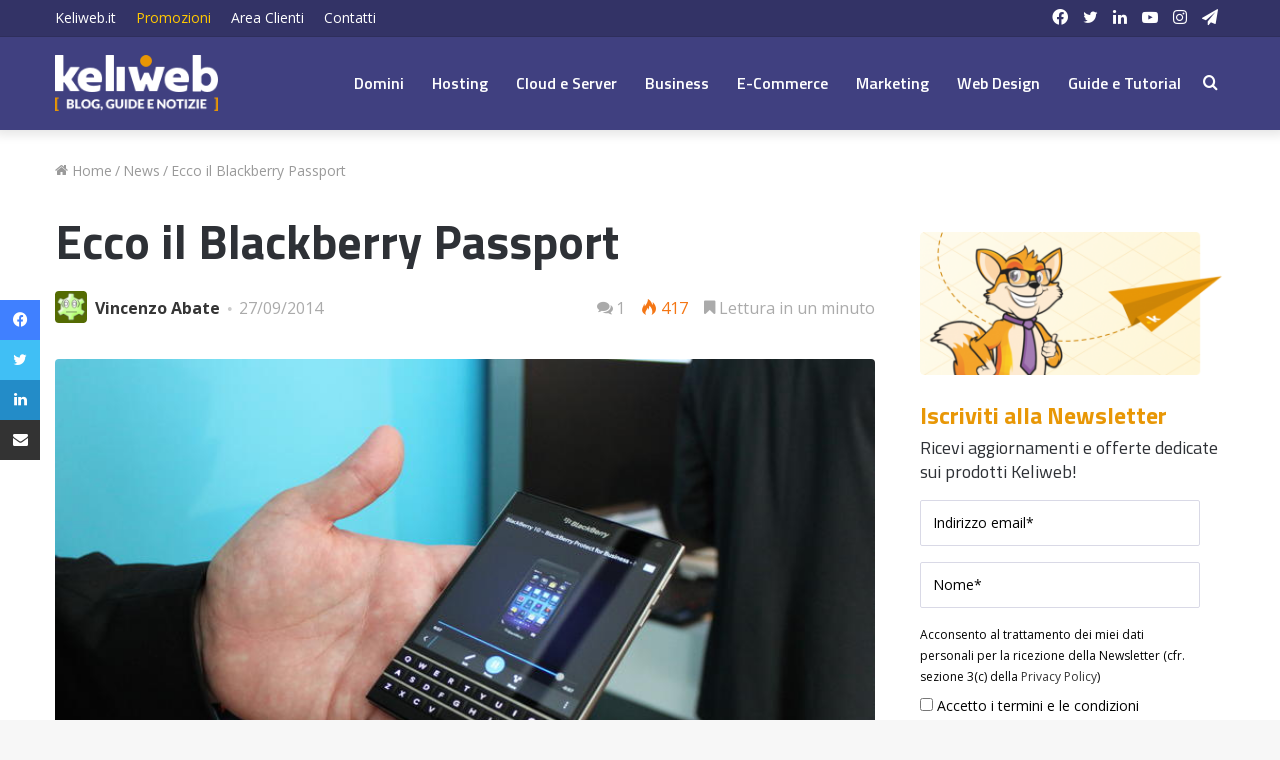

--- FILE ---
content_type: text/html; charset=UTF-8
request_url: https://blog.keliweb.it/2014/09/ecco-il-blackberry-passport/
body_size: 94113
content:
<!DOCTYPE html>
<html lang="it-IT" class="" data-skin="light">
<head>
<meta charset="UTF-8" />
<link rel="profile" href="https://gmpg.org/xfn/11" />
<meta name='robots' content='index, follow, max-image-preview:large, max-snippet:-1, max-video-preview:-1' />
<style>img:is([sizes="auto" i], [sizes^="auto," i]) { contain-intrinsic-size: 3000px 1500px }</style>
<!-- This site is optimized with the Yoast SEO plugin v26.8 - https://yoast.com/product/yoast-seo-wordpress/ -->
<title>Ecco il Blackberry Passport &#8226; Keliweb Blog</title>
<link rel="canonical" href="https://blog.keliweb.it/2014/09/ecco-il-blackberry-passport/" />
<meta property="og:locale" content="it_IT" />
<meta property="og:type" content="article" />
<meta property="og:title" content="Ecco il Blackberry Passport &#8226; Keliweb Blog" />
<meta property="og:description" content="BlackBerry punta al rilancio, nel disperato tentativo di contrastare il dominio di Apple sul mercato. L&#8217;azienda canadese ha affidato questo suo rilancio a un nuovo smartphone, il Passport, dalla forma originale e che, con 12,8&#215;9,3 cm, ha più o meno le dimensioni di un passaporto. Il display invece è perfettamente quadrato, da 4.5 pollici e &hellip;" />
<meta property="og:url" content="https://blog.keliweb.it/2014/09/ecco-il-blackberry-passport/" />
<meta property="og:site_name" content="Keliweb Blog" />
<meta property="article:publisher" content="https://www.facebook.com/Keliweb.it/" />
<meta property="article:author" content="https://www.facebook.com/vincenzoabate84/" />
<meta property="article:published_time" content="2014-09-27T10:00:11+00:00" />
<meta property="og:image" content="https://blog.keliweb.it/wp-content/uploads/2014/09/blackberry-passport.jpg" />
<meta property="og:image:width" content="770" />
<meta property="og:image:height" content="433" />
<meta property="og:image:type" content="image/jpeg" />
<meta name="author" content="Vincenzo Abate" />
<meta name="twitter:label1" content="Scritto da" />
<meta name="twitter:data1" content="Vincenzo Abate" />
<meta name="twitter:label2" content="Tempo di lettura stimato" />
<meta name="twitter:data2" content="1 minuto" />
<script type="application/ld+json" class="yoast-schema-graph">{"@context":"https://schema.org","@graph":[{"@type":"Article","@id":"https://blog.keliweb.it/2014/09/ecco-il-blackberry-passport/#article","isPartOf":{"@id":"https://blog.keliweb.it/2014/09/ecco-il-blackberry-passport/"},"author":{"name":"Vincenzo Abate","@id":"https://blog.keliweb.it/#/schema/person/cd52f55a76a63f4e3f72069296332849"},"headline":"Ecco il Blackberry Passport","datePublished":"2014-09-27T10:00:11+00:00","mainEntityOfPage":{"@id":"https://blog.keliweb.it/2014/09/ecco-il-blackberry-passport/"},"wordCount":221,"commentCount":1,"publisher":{"@id":"https://blog.keliweb.it/#organization"},"image":{"@id":"https://blog.keliweb.it/2014/09/ecco-il-blackberry-passport/#primaryimage"},"thumbnailUrl":"https://blog.keliweb.it/wp-content/uploads/2014/09/blackberry-passport.jpg","keywords":["balckberry passport","blackberry","blackberry smartphone"],"articleSection":["News"],"inLanguage":"it-IT","potentialAction":[{"@type":"CommentAction","name":"Comment","target":["https://blog.keliweb.it/2014/09/ecco-il-blackberry-passport/#respond"]}]},{"@type":"WebPage","@id":"https://blog.keliweb.it/2014/09/ecco-il-blackberry-passport/","url":"https://blog.keliweb.it/2014/09/ecco-il-blackberry-passport/","name":"Ecco il Blackberry Passport &#8226; Keliweb Blog","isPartOf":{"@id":"https://blog.keliweb.it/#website"},"primaryImageOfPage":{"@id":"https://blog.keliweb.it/2014/09/ecco-il-blackberry-passport/#primaryimage"},"image":{"@id":"https://blog.keliweb.it/2014/09/ecco-il-blackberry-passport/#primaryimage"},"thumbnailUrl":"https://blog.keliweb.it/wp-content/uploads/2014/09/blackberry-passport.jpg","datePublished":"2014-09-27T10:00:11+00:00","breadcrumb":{"@id":"https://blog.keliweb.it/2014/09/ecco-il-blackberry-passport/#breadcrumb"},"inLanguage":"it-IT","potentialAction":[{"@type":"ReadAction","target":["https://blog.keliweb.it/2014/09/ecco-il-blackberry-passport/"]}]},{"@type":"ImageObject","inLanguage":"it-IT","@id":"https://blog.keliweb.it/2014/09/ecco-il-blackberry-passport/#primaryimage","url":"https://blog.keliweb.it/wp-content/uploads/2014/09/blackberry-passport.jpg","contentUrl":"https://blog.keliweb.it/wp-content/uploads/2014/09/blackberry-passport.jpg","width":770,"height":433},{"@type":"BreadcrumbList","@id":"https://blog.keliweb.it/2014/09/ecco-il-blackberry-passport/#breadcrumb","itemListElement":[{"@type":"ListItem","position":1,"name":"Home","item":"https://blog.keliweb.it/"},{"@type":"ListItem","position":2,"name":"Ecco il Blackberry Passport"}]},{"@type":"WebSite","@id":"https://blog.keliweb.it/#website","url":"https://blog.keliweb.it/","name":"Keliweb Blog","description":"Notizie, tutorial e informazioni dal mondo degli hosting, dei motori di ricerca e della tecnologia. Blog a cura di Keliweb.it","publisher":{"@id":"https://blog.keliweb.it/#organization"},"potentialAction":[{"@type":"SearchAction","target":{"@type":"EntryPoint","urlTemplate":"https://blog.keliweb.it/?s={search_term_string}"},"query-input":{"@type":"PropertyValueSpecification","valueRequired":true,"valueName":"search_term_string"}}],"inLanguage":"it-IT"},{"@type":"Organization","@id":"https://blog.keliweb.it/#organization","name":"Keliweb SRL","url":"https://blog.keliweb.it/","logo":{"@type":"ImageObject","inLanguage":"it-IT","@id":"https://blog.keliweb.it/#/schema/logo/image/","url":"https://blog.keliweb.it/wp-content/uploads/2016/10/keliweb-logo-ufficiale.jpg","contentUrl":"https://blog.keliweb.it/wp-content/uploads/2016/10/keliweb-logo-ufficiale.jpg","width":"1200","height":"600","caption":"Keliweb SRL"},"image":{"@id":"https://blog.keliweb.it/#/schema/logo/image/"},"sameAs":["https://www.facebook.com/Keliweb.it/","https://x.com/KeliwebIT","https://www.instagram.com/keliweb_srl/","https://www.linkedin.com/company/keliweb/","https://www.youtube.com/user/Keliweb"]},{"@type":"Person","@id":"https://blog.keliweb.it/#/schema/person/cd52f55a76a63f4e3f72069296332849","name":"Vincenzo Abate","image":{"@type":"ImageObject","inLanguage":"it-IT","@id":"https://blog.keliweb.it/#/schema/person/image/","url":"https://secure.gravatar.com/avatar/f0920ba36ce1574415ff5bafae7e016e4a712871cdaac56a7103f97f685ccfaf?s=96&d=wavatar&r=g","contentUrl":"https://secure.gravatar.com/avatar/f0920ba36ce1574415ff5bafae7e016e4a712871cdaac56a7103f97f685ccfaf?s=96&d=wavatar&r=g","caption":"Vincenzo Abate"},"description":"Vincenzo Abate dal 2014 in Keliweb SRL come Content Editor, Advertiser e Social Media Marketer. Dopo gli studi in Filosofia e Scienze Umane e la pubblicazione di alcuni libri, utilizza la sua passione per la scrittura per la realizzazione di contenuti editoriali in ottica aziendale e marketing. Ha collaborato nel corso degli anni con diverse Web Agency con creazione di contenuti, sia per blog che per siti internet. Ha conseguito il certificato Google Digital Training e numerosi altri attestati di specializzazione per aver seguito corsi su Instagram Marketing, Facebook Business, Content Marketing e Canva.","sameAs":["https://www.facebook.com/vincenzoabate84/","https://www.linkedin.com/in/vincenzo-abate-a8886bb5/"],"url":"https://blog.keliweb.it/author/vincenzo/"}]}</script>
<!-- / Yoast SEO plugin. -->
<link rel="alternate" type="application/rss+xml" title="Keliweb Blog &raquo; Feed" href="https://blog.keliweb.it/feed/" />
<link rel="alternate" type="application/rss+xml" title="Keliweb Blog &raquo; Feed dei commenti" href="https://blog.keliweb.it/comments/feed/" />
<script type="text/javascript">
/* <![CDATA[ */
window._wpemojiSettings = {"baseUrl":"https:\/\/s.w.org\/images\/core\/emoji\/16.0.1\/72x72\/","ext":".png","svgUrl":"https:\/\/s.w.org\/images\/core\/emoji\/16.0.1\/svg\/","svgExt":".svg","source":{"concatemoji":"https:\/\/blog.keliweb.it\/wp-includes\/js\/wp-emoji-release.min.js?ver=6.8.3"}};
/*! This file is auto-generated */
!function(s,n){var o,i,e;function c(e){try{var t={supportTests:e,timestamp:(new Date).valueOf()};sessionStorage.setItem(o,JSON.stringify(t))}catch(e){}}function p(e,t,n){e.clearRect(0,0,e.canvas.width,e.canvas.height),e.fillText(t,0,0);var t=new Uint32Array(e.getImageData(0,0,e.canvas.width,e.canvas.height).data),a=(e.clearRect(0,0,e.canvas.width,e.canvas.height),e.fillText(n,0,0),new Uint32Array(e.getImageData(0,0,e.canvas.width,e.canvas.height).data));return t.every(function(e,t){return e===a[t]})}function u(e,t){e.clearRect(0,0,e.canvas.width,e.canvas.height),e.fillText(t,0,0);for(var n=e.getImageData(16,16,1,1),a=0;a<n.data.length;a++)if(0!==n.data[a])return!1;return!0}function f(e,t,n,a){switch(t){case"flag":return n(e,"\ud83c\udff3\ufe0f\u200d\u26a7\ufe0f","\ud83c\udff3\ufe0f\u200b\u26a7\ufe0f")?!1:!n(e,"\ud83c\udde8\ud83c\uddf6","\ud83c\udde8\u200b\ud83c\uddf6")&&!n(e,"\ud83c\udff4\udb40\udc67\udb40\udc62\udb40\udc65\udb40\udc6e\udb40\udc67\udb40\udc7f","\ud83c\udff4\u200b\udb40\udc67\u200b\udb40\udc62\u200b\udb40\udc65\u200b\udb40\udc6e\u200b\udb40\udc67\u200b\udb40\udc7f");case"emoji":return!a(e,"\ud83e\udedf")}return!1}function g(e,t,n,a){var r="undefined"!=typeof WorkerGlobalScope&&self instanceof WorkerGlobalScope?new OffscreenCanvas(300,150):s.createElement("canvas"),o=r.getContext("2d",{willReadFrequently:!0}),i=(o.textBaseline="top",o.font="600 32px Arial",{});return e.forEach(function(e){i[e]=t(o,e,n,a)}),i}function t(e){var t=s.createElement("script");t.src=e,t.defer=!0,s.head.appendChild(t)}"undefined"!=typeof Promise&&(o="wpEmojiSettingsSupports",i=["flag","emoji"],n.supports={everything:!0,everythingExceptFlag:!0},e=new Promise(function(e){s.addEventListener("DOMContentLoaded",e,{once:!0})}),new Promise(function(t){var n=function(){try{var e=JSON.parse(sessionStorage.getItem(o));if("object"==typeof e&&"number"==typeof e.timestamp&&(new Date).valueOf()<e.timestamp+604800&&"object"==typeof e.supportTests)return e.supportTests}catch(e){}return null}();if(!n){if("undefined"!=typeof Worker&&"undefined"!=typeof OffscreenCanvas&&"undefined"!=typeof URL&&URL.createObjectURL&&"undefined"!=typeof Blob)try{var e="postMessage("+g.toString()+"("+[JSON.stringify(i),f.toString(),p.toString(),u.toString()].join(",")+"));",a=new Blob([e],{type:"text/javascript"}),r=new Worker(URL.createObjectURL(a),{name:"wpTestEmojiSupports"});return void(r.onmessage=function(e){c(n=e.data),r.terminate(),t(n)})}catch(e){}c(n=g(i,f,p,u))}t(n)}).then(function(e){for(var t in e)n.supports[t]=e[t],n.supports.everything=n.supports.everything&&n.supports[t],"flag"!==t&&(n.supports.everythingExceptFlag=n.supports.everythingExceptFlag&&n.supports[t]);n.supports.everythingExceptFlag=n.supports.everythingExceptFlag&&!n.supports.flag,n.DOMReady=!1,n.readyCallback=function(){n.DOMReady=!0}}).then(function(){return e}).then(function(){var e;n.supports.everything||(n.readyCallback(),(e=n.source||{}).concatemoji?t(e.concatemoji):e.wpemoji&&e.twemoji&&(t(e.twemoji),t(e.wpemoji)))}))}((window,document),window._wpemojiSettings);
/* ]]> */
</script>
<style id='wp-emoji-styles-inline-css' type='text/css'>
img.wp-smiley, img.emoji {
display: inline !important;
border: none !important;
box-shadow: none !important;
height: 1em !important;
width: 1em !important;
margin: 0 0.07em !important;
vertical-align: -0.1em !important;
background: none !important;
padding: 0 !important;
}
</style>
<!-- <link rel='stylesheet' id='wp-block-library-css' href='https://blog.keliweb.it/wp-includes/css/dist/block-library/style.min.css?ver=6.8.3' type='text/css' media='all' /> -->
<link rel="stylesheet" type="text/css" href="//blog.keliweb.it/wp-content/cache/wpfc-minified/7w75583h/hcoyx.css" media="all"/>
<style id='wp-block-library-theme-inline-css' type='text/css'>
.wp-block-audio :where(figcaption){color:#555;font-size:13px;text-align:center}.is-dark-theme .wp-block-audio :where(figcaption){color:#ffffffa6}.wp-block-audio{margin:0 0 1em}.wp-block-code{border:1px solid #ccc;border-radius:4px;font-family:Menlo,Consolas,monaco,monospace;padding:.8em 1em}.wp-block-embed :where(figcaption){color:#555;font-size:13px;text-align:center}.is-dark-theme .wp-block-embed :where(figcaption){color:#ffffffa6}.wp-block-embed{margin:0 0 1em}.blocks-gallery-caption{color:#555;font-size:13px;text-align:center}.is-dark-theme .blocks-gallery-caption{color:#ffffffa6}:root :where(.wp-block-image figcaption){color:#555;font-size:13px;text-align:center}.is-dark-theme :root :where(.wp-block-image figcaption){color:#ffffffa6}.wp-block-image{margin:0 0 1em}.wp-block-pullquote{border-bottom:4px solid;border-top:4px solid;color:currentColor;margin-bottom:1.75em}.wp-block-pullquote cite,.wp-block-pullquote footer,.wp-block-pullquote__citation{color:currentColor;font-size:.8125em;font-style:normal;text-transform:uppercase}.wp-block-quote{border-left:.25em solid;margin:0 0 1.75em;padding-left:1em}.wp-block-quote cite,.wp-block-quote footer{color:currentColor;font-size:.8125em;font-style:normal;position:relative}.wp-block-quote:where(.has-text-align-right){border-left:none;border-right:.25em solid;padding-left:0;padding-right:1em}.wp-block-quote:where(.has-text-align-center){border:none;padding-left:0}.wp-block-quote.is-large,.wp-block-quote.is-style-large,.wp-block-quote:where(.is-style-plain){border:none}.wp-block-search .wp-block-search__label{font-weight:700}.wp-block-search__button{border:1px solid #ccc;padding:.375em .625em}:where(.wp-block-group.has-background){padding:1.25em 2.375em}.wp-block-separator.has-css-opacity{opacity:.4}.wp-block-separator{border:none;border-bottom:2px solid;margin-left:auto;margin-right:auto}.wp-block-separator.has-alpha-channel-opacity{opacity:1}.wp-block-separator:not(.is-style-wide):not(.is-style-dots){width:100px}.wp-block-separator.has-background:not(.is-style-dots){border-bottom:none;height:1px}.wp-block-separator.has-background:not(.is-style-wide):not(.is-style-dots){height:2px}.wp-block-table{margin:0 0 1em}.wp-block-table td,.wp-block-table th{word-break:normal}.wp-block-table :where(figcaption){color:#555;font-size:13px;text-align:center}.is-dark-theme .wp-block-table :where(figcaption){color:#ffffffa6}.wp-block-video :where(figcaption){color:#555;font-size:13px;text-align:center}.is-dark-theme .wp-block-video :where(figcaption){color:#ffffffa6}.wp-block-video{margin:0 0 1em}:root :where(.wp-block-template-part.has-background){margin-bottom:0;margin-top:0;padding:1.25em 2.375em}
</style>
<style id='classic-theme-styles-inline-css' type='text/css'>
/*! This file is auto-generated */
.wp-block-button__link{color:#fff;background-color:#32373c;border-radius:9999px;box-shadow:none;text-decoration:none;padding:calc(.667em + 2px) calc(1.333em + 2px);font-size:1.125em}.wp-block-file__button{background:#32373c;color:#fff;text-decoration:none}
</style>
<style id='global-styles-inline-css' type='text/css'>
:root{--wp--preset--aspect-ratio--square: 1;--wp--preset--aspect-ratio--4-3: 4/3;--wp--preset--aspect-ratio--3-4: 3/4;--wp--preset--aspect-ratio--3-2: 3/2;--wp--preset--aspect-ratio--2-3: 2/3;--wp--preset--aspect-ratio--16-9: 16/9;--wp--preset--aspect-ratio--9-16: 9/16;--wp--preset--color--black: #000000;--wp--preset--color--cyan-bluish-gray: #abb8c3;--wp--preset--color--white: #ffffff;--wp--preset--color--pale-pink: #f78da7;--wp--preset--color--vivid-red: #cf2e2e;--wp--preset--color--luminous-vivid-orange: #ff6900;--wp--preset--color--luminous-vivid-amber: #fcb900;--wp--preset--color--light-green-cyan: #7bdcb5;--wp--preset--color--vivid-green-cyan: #00d084;--wp--preset--color--pale-cyan-blue: #8ed1fc;--wp--preset--color--vivid-cyan-blue: #0693e3;--wp--preset--color--vivid-purple: #9b51e0;--wp--preset--gradient--vivid-cyan-blue-to-vivid-purple: linear-gradient(135deg,rgba(6,147,227,1) 0%,rgb(155,81,224) 100%);--wp--preset--gradient--light-green-cyan-to-vivid-green-cyan: linear-gradient(135deg,rgb(122,220,180) 0%,rgb(0,208,130) 100%);--wp--preset--gradient--luminous-vivid-amber-to-luminous-vivid-orange: linear-gradient(135deg,rgba(252,185,0,1) 0%,rgba(255,105,0,1) 100%);--wp--preset--gradient--luminous-vivid-orange-to-vivid-red: linear-gradient(135deg,rgba(255,105,0,1) 0%,rgb(207,46,46) 100%);--wp--preset--gradient--very-light-gray-to-cyan-bluish-gray: linear-gradient(135deg,rgb(238,238,238) 0%,rgb(169,184,195) 100%);--wp--preset--gradient--cool-to-warm-spectrum: linear-gradient(135deg,rgb(74,234,220) 0%,rgb(151,120,209) 20%,rgb(207,42,186) 40%,rgb(238,44,130) 60%,rgb(251,105,98) 80%,rgb(254,248,76) 100%);--wp--preset--gradient--blush-light-purple: linear-gradient(135deg,rgb(255,206,236) 0%,rgb(152,150,240) 100%);--wp--preset--gradient--blush-bordeaux: linear-gradient(135deg,rgb(254,205,165) 0%,rgb(254,45,45) 50%,rgb(107,0,62) 100%);--wp--preset--gradient--luminous-dusk: linear-gradient(135deg,rgb(255,203,112) 0%,rgb(199,81,192) 50%,rgb(65,88,208) 100%);--wp--preset--gradient--pale-ocean: linear-gradient(135deg,rgb(255,245,203) 0%,rgb(182,227,212) 50%,rgb(51,167,181) 100%);--wp--preset--gradient--electric-grass: linear-gradient(135deg,rgb(202,248,128) 0%,rgb(113,206,126) 100%);--wp--preset--gradient--midnight: linear-gradient(135deg,rgb(2,3,129) 0%,rgb(40,116,252) 100%);--wp--preset--font-size--small: 13px;--wp--preset--font-size--medium: 20px;--wp--preset--font-size--large: 36px;--wp--preset--font-size--x-large: 42px;--wp--preset--spacing--20: 0.44rem;--wp--preset--spacing--30: 0.67rem;--wp--preset--spacing--40: 1rem;--wp--preset--spacing--50: 1.5rem;--wp--preset--spacing--60: 2.25rem;--wp--preset--spacing--70: 3.38rem;--wp--preset--spacing--80: 5.06rem;--wp--preset--shadow--natural: 6px 6px 9px rgba(0, 0, 0, 0.2);--wp--preset--shadow--deep: 12px 12px 50px rgba(0, 0, 0, 0.4);--wp--preset--shadow--sharp: 6px 6px 0px rgba(0, 0, 0, 0.2);--wp--preset--shadow--outlined: 6px 6px 0px -3px rgba(255, 255, 255, 1), 6px 6px rgba(0, 0, 0, 1);--wp--preset--shadow--crisp: 6px 6px 0px rgba(0, 0, 0, 1);}:where(.is-layout-flex){gap: 0.5em;}:where(.is-layout-grid){gap: 0.5em;}body .is-layout-flex{display: flex;}.is-layout-flex{flex-wrap: wrap;align-items: center;}.is-layout-flex > :is(*, div){margin: 0;}body .is-layout-grid{display: grid;}.is-layout-grid > :is(*, div){margin: 0;}:where(.wp-block-columns.is-layout-flex){gap: 2em;}:where(.wp-block-columns.is-layout-grid){gap: 2em;}:where(.wp-block-post-template.is-layout-flex){gap: 1.25em;}:where(.wp-block-post-template.is-layout-grid){gap: 1.25em;}.has-black-color{color: var(--wp--preset--color--black) !important;}.has-cyan-bluish-gray-color{color: var(--wp--preset--color--cyan-bluish-gray) !important;}.has-white-color{color: var(--wp--preset--color--white) !important;}.has-pale-pink-color{color: var(--wp--preset--color--pale-pink) !important;}.has-vivid-red-color{color: var(--wp--preset--color--vivid-red) !important;}.has-luminous-vivid-orange-color{color: var(--wp--preset--color--luminous-vivid-orange) !important;}.has-luminous-vivid-amber-color{color: var(--wp--preset--color--luminous-vivid-amber) !important;}.has-light-green-cyan-color{color: var(--wp--preset--color--light-green-cyan) !important;}.has-vivid-green-cyan-color{color: var(--wp--preset--color--vivid-green-cyan) !important;}.has-pale-cyan-blue-color{color: var(--wp--preset--color--pale-cyan-blue) !important;}.has-vivid-cyan-blue-color{color: var(--wp--preset--color--vivid-cyan-blue) !important;}.has-vivid-purple-color{color: var(--wp--preset--color--vivid-purple) !important;}.has-black-background-color{background-color: var(--wp--preset--color--black) !important;}.has-cyan-bluish-gray-background-color{background-color: var(--wp--preset--color--cyan-bluish-gray) !important;}.has-white-background-color{background-color: var(--wp--preset--color--white) !important;}.has-pale-pink-background-color{background-color: var(--wp--preset--color--pale-pink) !important;}.has-vivid-red-background-color{background-color: var(--wp--preset--color--vivid-red) !important;}.has-luminous-vivid-orange-background-color{background-color: var(--wp--preset--color--luminous-vivid-orange) !important;}.has-luminous-vivid-amber-background-color{background-color: var(--wp--preset--color--luminous-vivid-amber) !important;}.has-light-green-cyan-background-color{background-color: var(--wp--preset--color--light-green-cyan) !important;}.has-vivid-green-cyan-background-color{background-color: var(--wp--preset--color--vivid-green-cyan) !important;}.has-pale-cyan-blue-background-color{background-color: var(--wp--preset--color--pale-cyan-blue) !important;}.has-vivid-cyan-blue-background-color{background-color: var(--wp--preset--color--vivid-cyan-blue) !important;}.has-vivid-purple-background-color{background-color: var(--wp--preset--color--vivid-purple) !important;}.has-black-border-color{border-color: var(--wp--preset--color--black) !important;}.has-cyan-bluish-gray-border-color{border-color: var(--wp--preset--color--cyan-bluish-gray) !important;}.has-white-border-color{border-color: var(--wp--preset--color--white) !important;}.has-pale-pink-border-color{border-color: var(--wp--preset--color--pale-pink) !important;}.has-vivid-red-border-color{border-color: var(--wp--preset--color--vivid-red) !important;}.has-luminous-vivid-orange-border-color{border-color: var(--wp--preset--color--luminous-vivid-orange) !important;}.has-luminous-vivid-amber-border-color{border-color: var(--wp--preset--color--luminous-vivid-amber) !important;}.has-light-green-cyan-border-color{border-color: var(--wp--preset--color--light-green-cyan) !important;}.has-vivid-green-cyan-border-color{border-color: var(--wp--preset--color--vivid-green-cyan) !important;}.has-pale-cyan-blue-border-color{border-color: var(--wp--preset--color--pale-cyan-blue) !important;}.has-vivid-cyan-blue-border-color{border-color: var(--wp--preset--color--vivid-cyan-blue) !important;}.has-vivid-purple-border-color{border-color: var(--wp--preset--color--vivid-purple) !important;}.has-vivid-cyan-blue-to-vivid-purple-gradient-background{background: var(--wp--preset--gradient--vivid-cyan-blue-to-vivid-purple) !important;}.has-light-green-cyan-to-vivid-green-cyan-gradient-background{background: var(--wp--preset--gradient--light-green-cyan-to-vivid-green-cyan) !important;}.has-luminous-vivid-amber-to-luminous-vivid-orange-gradient-background{background: var(--wp--preset--gradient--luminous-vivid-amber-to-luminous-vivid-orange) !important;}.has-luminous-vivid-orange-to-vivid-red-gradient-background{background: var(--wp--preset--gradient--luminous-vivid-orange-to-vivid-red) !important;}.has-very-light-gray-to-cyan-bluish-gray-gradient-background{background: var(--wp--preset--gradient--very-light-gray-to-cyan-bluish-gray) !important;}.has-cool-to-warm-spectrum-gradient-background{background: var(--wp--preset--gradient--cool-to-warm-spectrum) !important;}.has-blush-light-purple-gradient-background{background: var(--wp--preset--gradient--blush-light-purple) !important;}.has-blush-bordeaux-gradient-background{background: var(--wp--preset--gradient--blush-bordeaux) !important;}.has-luminous-dusk-gradient-background{background: var(--wp--preset--gradient--luminous-dusk) !important;}.has-pale-ocean-gradient-background{background: var(--wp--preset--gradient--pale-ocean) !important;}.has-electric-grass-gradient-background{background: var(--wp--preset--gradient--electric-grass) !important;}.has-midnight-gradient-background{background: var(--wp--preset--gradient--midnight) !important;}.has-small-font-size{font-size: var(--wp--preset--font-size--small) !important;}.has-medium-font-size{font-size: var(--wp--preset--font-size--medium) !important;}.has-large-font-size{font-size: var(--wp--preset--font-size--large) !important;}.has-x-large-font-size{font-size: var(--wp--preset--font-size--x-large) !important;}
:where(.wp-block-post-template.is-layout-flex){gap: 1.25em;}:where(.wp-block-post-template.is-layout-grid){gap: 1.25em;}
:where(.wp-block-columns.is-layout-flex){gap: 2em;}:where(.wp-block-columns.is-layout-grid){gap: 2em;}
:root :where(.wp-block-pullquote){font-size: 1.5em;line-height: 1.6;}
</style>
<!-- <link rel='stylesheet' id='tie-css-base-css' href='https://blog.keliweb.it/wp-content/themes/jannah/assets/css/base.min.css?ver=5.4.10' type='text/css' media='all' /> -->
<!-- <link rel='stylesheet' id='tie-css-styles-css' href='https://blog.keliweb.it/wp-content/themes/jannah/assets/css/style.min.css?ver=5.4.10' type='text/css' media='all' /> -->
<!-- <link rel='stylesheet' id='tie-css-widgets-css' href='https://blog.keliweb.it/wp-content/themes/jannah/assets/css/widgets.min.css?ver=5.4.10' type='text/css' media='all' /> -->
<!-- <link rel='stylesheet' id='tie-css-helpers-css' href='https://blog.keliweb.it/wp-content/themes/jannah/assets/css/helpers.min.css?ver=5.4.10' type='text/css' media='all' /> -->
<!-- <link rel='stylesheet' id='tie-fontawesome5-css' href='https://blog.keliweb.it/wp-content/themes/jannah/assets/css/fontawesome.css?ver=5.4.10' type='text/css' media='all' /> -->
<!-- <link rel='stylesheet' id='tie-css-ilightbox-css' href='https://blog.keliweb.it/wp-content/themes/jannah/assets/ilightbox/dark-skin/skin.css?ver=5.4.10' type='text/css' media='all' /> -->
<!-- <link rel='stylesheet' id='tie-css-shortcodes-css' href='https://blog.keliweb.it/wp-content/themes/jannah/assets/css/plugins/shortcodes.min.css?ver=5.4.10' type='text/css' media='all' /> -->
<!-- <link rel='stylesheet' id='tie-css-single-css' href='https://blog.keliweb.it/wp-content/themes/jannah/assets/css/single.min.css?ver=5.4.10' type='text/css' media='all' /> -->
<link rel="stylesheet" type="text/css" href="//blog.keliweb.it/wp-content/cache/wpfc-minified/dsg32mmb/hcp11.css" media="all"/>
<!-- <link rel='stylesheet' id='tie-css-print-css' href='https://blog.keliweb.it/wp-content/themes/jannah/assets/css/print.css?ver=5.4.10' type='text/css' media='print' /> -->
<link rel="stylesheet" type="text/css" href="//blog.keliweb.it/wp-content/cache/wpfc-minified/l2659nd5/hcp11.css" media="print"/>
<!-- <link rel='stylesheet' id='tie-css-style-custom-css' href='https://blog.keliweb.it/wp-content/themes/jannah/assets/custom-css/style-custom.css?ver=35374' type='text/css' media='all' /> -->
<link rel="stylesheet" type="text/css" href="//blog.keliweb.it/wp-content/cache/wpfc-minified/8tmf9rqb/hcoyx.css" media="all"/>
<style id='tie-css-style-custom-inline-css' type='text/css'>
.brand-title,a:hover,.tie-popup-search-submit,#logo.text-logo a,.theme-header nav .components #search-submit:hover,.theme-header .header-nav .components > li:hover > a,.theme-header .header-nav .components li a:hover,.main-menu ul.cats-vertical li a.is-active,.main-menu ul.cats-vertical li a:hover,.main-nav li.mega-menu .post-meta a:hover,.main-nav li.mega-menu .post-box-title a:hover,.search-in-main-nav.autocomplete-suggestions a:hover,#main-nav .menu ul:not(.cats-horizontal) li:hover > a,#main-nav .menu ul li.current-menu-item:not(.mega-link-column) > a,.top-nav .menu li:hover > a,.top-nav .menu > .tie-current-menu > a,.search-in-top-nav.autocomplete-suggestions .post-title a:hover,div.mag-box .mag-box-options .mag-box-filter-links a.active,.mag-box-filter-links .flexMenu-viewMore:hover > a,.stars-rating-active,body .tabs.tabs .active > a,.video-play-icon,.spinner-circle:after,#go-to-content:hover,.comment-list .comment-author .fn,.commentlist .comment-author .fn,blockquote::before,blockquote cite,blockquote.quote-simple p,.multiple-post-pages a:hover,#story-index li .is-current,.latest-tweets-widget .twitter-icon-wrap span,.wide-slider-nav-wrapper .slide,.wide-next-prev-slider-wrapper .tie-slider-nav li:hover span,.review-final-score h3,#mobile-menu-icon:hover .menu-text,body .entry a,.dark-skin body .entry a,.entry .post-bottom-meta a:hover,.comment-list .comment-content a,q a,blockquote a,.widget.tie-weather-widget .icon-basecloud-bg:after,.site-footer a:hover,.site-footer .stars-rating-active,.site-footer .twitter-icon-wrap span,.site-info a:hover{color: #6060bf;}#instagram-link a:hover{color: #6060bf !important;border-color: #6060bf !important;}#theme-header #main-nav .spinner-circle:after{color: #6060bf;}[type='submit'],.button,.generic-button a,.generic-button button,.theme-header .header-nav .comp-sub-menu a.button.guest-btn:hover,.theme-header .header-nav .comp-sub-menu a.checkout-button,nav.main-nav .menu > li.tie-current-menu > a,nav.main-nav .menu > li:hover > a,.main-menu .mega-links-head:after,.main-nav .mega-menu.mega-cat .cats-horizontal li a.is-active,#mobile-menu-icon:hover .nav-icon,#mobile-menu-icon:hover .nav-icon:before,#mobile-menu-icon:hover .nav-icon:after,.search-in-main-nav.autocomplete-suggestions a.button,.search-in-top-nav.autocomplete-suggestions a.button,.spinner > div,.post-cat,.pages-numbers li.current span,.multiple-post-pages > span,#tie-wrapper .mejs-container .mejs-controls,.mag-box-filter-links a:hover,.slider-arrow-nav a:not(.pagination-disabled):hover,.comment-list .reply a:hover,.commentlist .reply a:hover,#reading-position-indicator,#story-index-icon,.videos-block .playlist-title,.review-percentage .review-item span span,.tie-slick-dots li.slick-active button,.tie-slick-dots li button:hover,.digital-rating-static,.timeline-widget li a:hover .date:before,#wp-calendar #today,.posts-list-counter li.widget-post-list:before,.cat-counter a + span,.tie-slider-nav li span:hover,.fullwidth-area .widget_tag_cloud .tagcloud a:hover,.magazine2:not(.block-head-4) .dark-widgetized-area ul.tabs a:hover,.magazine2:not(.block-head-4) .dark-widgetized-area ul.tabs .active a,.magazine1 .dark-widgetized-area ul.tabs a:hover,.magazine1 .dark-widgetized-area ul.tabs .active a,.block-head-4.magazine2 .dark-widgetized-area .tabs.tabs .active a,.block-head-4.magazine2 .dark-widgetized-area .tabs > .active a:before,.block-head-4.magazine2 .dark-widgetized-area .tabs > .active a:after,.demo_store,.demo #logo:after,.demo #sticky-logo:after,.widget.tie-weather-widget,span.video-close-btn:hover,#go-to-top,.latest-tweets-widget .slider-links .button:not(:hover){background-color: #6060bf;color: #FFFFFF;}.tie-weather-widget .widget-title .the-subtitle,.block-head-4.magazine2 #footer .tabs .active a:hover{color: #FFFFFF;}pre,code,.pages-numbers li.current span,.theme-header .header-nav .comp-sub-menu a.button.guest-btn:hover,.multiple-post-pages > span,.post-content-slideshow .tie-slider-nav li span:hover,#tie-body .tie-slider-nav li > span:hover,.slider-arrow-nav a:not(.pagination-disabled):hover,.main-nav .mega-menu.mega-cat .cats-horizontal li a.is-active,.main-nav .mega-menu.mega-cat .cats-horizontal li a:hover,.main-menu .menu > li > .menu-sub-content{border-color: #6060bf;}.main-menu .menu > li.tie-current-menu{border-bottom-color: #6060bf;}.top-nav .menu li.tie-current-menu > a:before,.top-nav .menu li.menu-item-has-children:hover > a:before{border-top-color: #6060bf;}.main-nav .main-menu .menu > li.tie-current-menu > a:before,.main-nav .main-menu .menu > li:hover > a:before{border-top-color: #FFFFFF;}header.main-nav-light .main-nav .menu-item-has-children li:hover > a:before,header.main-nav-light .main-nav .mega-menu li:hover > a:before{border-left-color: #6060bf;}.rtl header.main-nav-light .main-nav .menu-item-has-children li:hover > a:before,.rtl header.main-nav-light .main-nav .mega-menu li:hover > a:before{border-right-color: #6060bf;border-left-color: transparent;}.top-nav ul.menu li .menu-item-has-children:hover > a:before{border-top-color: transparent;border-left-color: #6060bf;}.rtl .top-nav ul.menu li .menu-item-has-children:hover > a:before{border-left-color: transparent;border-right-color: #6060bf;}::-moz-selection{background-color: #6060bf;color: #FFFFFF;}::selection{background-color: #6060bf;color: #FFFFFF;}circle.circle_bar{stroke: #6060bf;}#reading-position-indicator{box-shadow: 0 0 10px rgba( 96,96,191,0.7);}#logo.text-logo a:hover,body .entry a:hover,.dark-skin body .entry a:hover,.comment-list .comment-content a:hover,.block-head-4.magazine2 .site-footer .tabs li a:hover,q a:hover,blockquote a:hover{color: #2e2e8d;}.button:hover,input[type='submit']:hover,.generic-button a:hover,.generic-button button:hover,a.post-cat:hover,.site-footer .button:hover,.site-footer [type='submit']:hover,.search-in-main-nav.autocomplete-suggestions a.button:hover,.search-in-top-nav.autocomplete-suggestions a.button:hover,.theme-header .header-nav .comp-sub-menu a.checkout-button:hover{background-color: #2e2e8d;color: #FFFFFF;}.theme-header .header-nav .comp-sub-menu a.checkout-button:not(:hover),body .entry a.button{color: #FFFFFF;}#story-index.is-compact .story-index-content{background-color: #6060bf;}#story-index.is-compact .story-index-content a,#story-index.is-compact .story-index-content .is-current{color: #FFFFFF;}
</style>
<script src='//blog.keliweb.it/wp-content/cache/wpfc-minified/2ah29qkp/hcoyx.js' type="text/javascript"></script>
<!-- <script type="text/javascript" src="https://blog.keliweb.it/wp-includes/js/jquery/jquery.min.js?ver=3.7.1" id="jquery-core-js"></script> -->
<!-- <script type="text/javascript" src="https://blog.keliweb.it/wp-includes/js/jquery/jquery-migrate.min.js?ver=3.4.1" id="jquery-migrate-js"></script> -->
<link rel="https://api.w.org/" href="https://blog.keliweb.it/wp-json/" /><link rel="alternate" title="JSON" type="application/json" href="https://blog.keliweb.it/wp-json/wp/v2/posts/6707" /><meta name="generator" content="WordPress 6.8.3" />
<link rel='shortlink' href='https://blog.keliweb.it/?p=6707' />
<link rel="alternate" title="oEmbed (JSON)" type="application/json+oembed" href="https://blog.keliweb.it/wp-json/oembed/1.0/embed?url=https%3A%2F%2Fblog.keliweb.it%2F2014%2F09%2Fecco-il-blackberry-passport%2F" />
<link rel="alternate" title="oEmbed (XML)" type="text/xml+oembed" href="https://blog.keliweb.it/wp-json/oembed/1.0/embed?url=https%3A%2F%2Fblog.keliweb.it%2F2014%2F09%2Fecco-il-blackberry-passport%2F&#038;format=xml" />
<meta http-equiv="X-UA-Compatible" content="IE=edge"><meta name="p:domain_verify" content="a94467e0d22e4866f19170e426ecca44"/>
<script type="text/javascript" src="//widget.trustpilot.com/bootstrap/v5/tp.widget.bootstrap.min.js" async></script>
<meta name="theme-color" content="#6060bf" /><meta name="viewport" content="width=device-width, initial-scale=1.0" /><link rel="amphtml" href="https://blog.keliweb.it/2014/09/ecco-il-blackberry-passport/amp/"><!-- Google Tag Manager -->
<script>(function(w,d,s,l,i){w[l]=w[l]||[];w[l].push({'gtm.start':
new Date().getTime(),event:'gtm.js'});var f=d.getElementsByTagName(s)[0],
j=d.createElement(s),dl=l!='dataLayer'?'&l='+l:'';j.async=true;j.src=
'https://www.googletagmanager.com/gtm.js?id='+i+dl;f.parentNode.insertBefore(j,f);
})(window,document,'script','dataLayer','GTM-NQ3QMJ');</script>
<!-- End Google Tag Manager -->
<script type="text/javascript">
CMP = {
company: "keliweb.it"
};
</script>
<script type='text/javascript' src="https://cmp.teamblue.services/js/cmp_standalone.min.js"></script>
<link rel="apple-touch-icon" sizes="180x180" href="/apple-touch-icon.png">
<link rel="icon" type="image/png" sizes="32x32" href="/favicon-32x32.png">
<link rel="icon" type="image/png" sizes="16x16" href="/favicon-16x16.png">
<link rel="manifest" href="/site.webmanifest">
<link rel="mask-icon" href="/safari-pinned-tab.svg" color="#404080">
<meta name="msapplication-TileColor" content="#404080">
<meta name="theme-color" content="#ffffff"><link rel="icon" href="https://blog.keliweb.it/wp-content/uploads/2019/04/cropped-ok-keli-round-32x32.png" sizes="32x32" />
<link rel="icon" href="https://blog.keliweb.it/wp-content/uploads/2019/04/cropped-ok-keli-round-192x192.png" sizes="192x192" />
<link rel="apple-touch-icon" href="https://blog.keliweb.it/wp-content/uploads/2019/04/cropped-ok-keli-round-180x180.png" />
<meta name="msapplication-TileImage" content="https://blog.keliweb.it/wp-content/uploads/2019/04/cropped-ok-keli-round-270x270.png" />
<style type="text/css" id="wp-custom-css">
.centertext { text-align:center; }
.centermargin { margin: 0 auto;}
.kw-mini-button-cta a {color: #fff!important}		</style>
</head>
<body data-rsssl=1 id="tie-body" class="wp-singular post-template-default single single-post postid-6707 single-format-standard wp-theme-jannah wrapper-has-shadow block-head-9 magazine2 is-thumb-overlay-disabled is-desktop is-header-layout-1 sidebar-right has-sidebar post-layout-1 narrow-title-narrow-media has-mobile-share hide_sidebars">
<!-- Google Tag Manager (noscript) -->
<noscript><iframe src="https://www.googletagmanager.com/ns.html?id=GTM-NQ3QMJ"
height="0" width="0" style="display:none;visibility:hidden"></iframe></noscript>
<!-- End Google Tag Manager (noscript) -->
<div class="background-overlay">
<div id="tie-container" class="site tie-container">
<div id="tie-wrapper">
<header id="theme-header" class="theme-header header-layout-1 main-nav-light main-nav-default-light main-nav-below no-stream-item top-nav-active top-nav-light top-nav-default-light top-nav-above has-shadow has-normal-width-logo has-custom-sticky-logo mobile-header-default">
<nav id="top-nav"  class="has-menu-components top-nav header-nav" aria-label="Secondary Navigation">
<div class="container">
<div class="topbar-wrapper">
<div class="tie-alignleft">
<div class="top-menu header-menu"><ul id="menu-servizi" class="menu"><li id="menu-item-45758" class="menu-item menu-item-type-custom menu-item-object-custom menu-item-45758"><a href="https://www.keliweb.it/?utm_source=Blog&#038;utm_medium=Keliweb&#038;utm_campaign=Header" title="web Hosting">Keliweb.it</a></li>
<li id="menu-item-80409" class="menu-item menu-item-type-custom menu-item-object-custom menu-item-80409"><a href="https://www.keliweb.it/promo/?utm_source=Blog&#038;utm_medium=Promo&#038;utm_campaign=Header">Promozioni</a></li>
<li id="menu-item-80411" class="menu-item menu-item-type-custom menu-item-object-custom menu-item-80411"><a href="https://www.keliweb.it/billing/login?utm_source=Blog&#038;utm_medium=Area-Cliente&#038;utm_campaign=Header">Area Clienti</a></li>
<li id="menu-item-80413" class="menu-item menu-item-type-custom menu-item-object-custom menu-item-80413"><a href="https://www.keliweb.it/contatti.php?utm_source=Blog&#038;utm_medium=Contatti&#038;utm_campaign=Header">Contatti</a></li>
</ul></div>			</div><!-- .tie-alignleft /-->
<div class="tie-alignright">
<ul class="components"> <li class="social-icons-item"><a class="social-link telegram-social-icon" rel="external noopener nofollow" target="_blank" href="https://t.me/keliweb"><span class="tie-social-icon tie-icon-paper-plane"></span><span class="screen-reader-text">Telegram</span></a></li><li class="social-icons-item"><a class="social-link instagram-social-icon" rel="external noopener nofollow" target="_blank" href="https://www.instagram.com/keliweb_srl/"><span class="tie-social-icon tie-icon-instagram"></span><span class="screen-reader-text">Instagram</span></a></li><li class="social-icons-item"><a class="social-link youtube-social-icon" rel="external noopener nofollow" target="_blank" href="https://www.youtube.com/user/Keliweb"><span class="tie-social-icon tie-icon-youtube"></span><span class="screen-reader-text">YouTube</span></a></li><li class="social-icons-item"><a class="social-link linkedin-social-icon" rel="external noopener nofollow" target="_blank" href="https://it.linkedin.com/company/keliweb"><span class="tie-social-icon tie-icon-linkedin"></span><span class="screen-reader-text">LinkedIn</span></a></li><li class="social-icons-item"><a class="social-link twitter-social-icon" rel="external noopener nofollow" target="_blank" href="https://twitter.com/keliwebIT"><span class="tie-social-icon tie-icon-twitter"></span><span class="screen-reader-text">Twitter</span></a></li><li class="social-icons-item"><a class="social-link facebook-social-icon" rel="external noopener nofollow" target="_blank" href="https://www.facebook.com/Keliweb.it"><span class="tie-social-icon tie-icon-facebook"></span><span class="screen-reader-text">Facebook</span></a></li> </ul><!-- Components -->			</div><!-- .tie-alignright /-->
</div><!-- .topbar-wrapper /-->
</div><!-- .container /-->
</nav><!-- #top-nav /-->
<div class="main-nav-wrapper">
<nav id="main-nav"  class="main-nav header-nav" style="line-height:94px" aria-label="Primary Navigation">
<div class="container">
<div class="main-menu-wrapper">
<div id="mobile-header-components-area_1" class="mobile-header-components"><ul class="components"><li class="mobile-component_menu custom-menu-link"><a href="#" id="mobile-menu-icon" class=""><span class="tie-mobile-menu-icon nav-icon is-layout-4"></span><span class="screen-reader-text">Menu</span></a></li></ul></div>
<div class="header-layout-1-logo" style="width:180px">
<div id="logo" class="image-logo" style="margin-top: 16px; margin-bottom: 16px;">
<a title="Keliweb Blog" href="https://blog.keliweb.it/">
<picture class="tie-logo-default tie-logo-picture">
<source class="tie-logo-source-default tie-logo-source" srcset="https://blog.keliweb.it/wp-content/uploads/2021/04/blog-keliweb-bianco@2x-1.png 2x, https://blog.keliweb.it/wp-content/uploads/2021/04/blog-keliweb-bianco-1.png 1x">
<img class="tie-logo-img-default tie-logo-img" src="https://blog.keliweb.it/wp-content/uploads/2021/04/blog-keliweb-bianco-1.png" alt="Keliweb Blog" width="180" height="62" style="max-height:62px; width: auto;" />
</picture>
</a>
</div><!-- #logo /-->
</div>
<div id="mobile-header-components-area_2" class="mobile-header-components"><ul class="components"><li class="mobile-component_search custom-menu-link">
<a href="#" class="tie-search-trigger-mobile">
<span class="tie-icon-search tie-search-icon" aria-hidden="true"></span>
<span class="screen-reader-text">Cerca:</span>
</a>
</li></ul></div>
<div id="menu-components-wrap">
<div id="sticky-logo" class="image-logo">
<a title="Keliweb Blog" href="https://blog.keliweb.it/">
<picture class="tie-logo-default tie-logo-picture">
<source class="tie-logo-source-default tie-logo-source" srcset="https://blog.keliweb.it/wp-content/uploads/2021/04/Logo-K@2x.png 2x, https://blog.keliweb.it/wp-content/uploads/2021/04/Logo-K@1x-1.png 1x">
<img class="tie-logo-img-default tie-logo-img" src="https://blog.keliweb.it/wp-content/uploads/2021/04/Logo-K@1x-1.png" alt="Keliweb Blog" style="max-height:49px; width: auto;" />
</picture>
</a>
</div><!-- #Sticky-logo /-->
<div class="flex-placeholder"></div>
<div class="main-menu main-menu-wrap tie-alignleft">
<div id="main-nav-menu" class="main-menu header-menu"><ul id="menu-main" class="menu" role="menubar"><li id="menu-item-31684" class="menu-item menu-item-type-taxonomy menu-item-object-category menu-item-31684"><a title="Registrazione e trasferimento domini" href="https://blog.keliweb.it/domini/">Domini</a></li>
<li id="menu-item-1376" class="menu-item menu-item-type-taxonomy menu-item-object-category menu-item-1376"><a title="Servizi Web Hosting" href="https://blog.keliweb.it/hosting/">Hosting</a></li>
<li id="menu-item-83859" class="menu-item menu-item-type-taxonomy menu-item-object-category menu-item-83859"><a title="Soluzioni per siti aziendali" href="https://blog.keliweb.it/cloud-e-server/">Cloud e Server</a></li>
<li id="menu-item-83861" class="menu-item menu-item-type-taxonomy menu-item-object-category menu-item-83861"><a title="Consigli per le Imprese" href="https://blog.keliweb.it/business/">Business</a></li>
<li id="menu-item-45409" class="menu-item menu-item-type-taxonomy menu-item-object-category menu-item-45409"><a title="Commercio Elettronico" href="https://blog.keliweb.it/e-commerce/">E-Commerce</a></li>
<li id="menu-item-11991" class="menu-item menu-item-type-taxonomy menu-item-object-category menu-item-11991"><a title="SEO &#038; Digital Marketing" href="https://blog.keliweb.it/digital-marketing/">Marketing</a></li>
<li id="menu-item-83860" class="menu-item menu-item-type-taxonomy menu-item-object-category menu-item-83860"><a title="Web Designer Tips" href="https://blog.keliweb.it/web-design/">Web Design</a></li>
<li id="menu-item-36870" class="menu-item menu-item-type-custom menu-item-object-custom menu-item-36870"><a title="Guide Informatiche" href="https://blog.keliweb.it/guide-tutorial/">Guide e Tutorial</a></li>
</ul></div>					</div><!-- .main-menu.tie-alignleft /-->
<ul class="components">		<li class="search-compact-icon menu-item custom-menu-link">
<a href="#" class="tie-search-trigger">
<span class="tie-icon-search tie-search-icon" aria-hidden="true"></span>
<span class="screen-reader-text">Cerca:</span>
</a>
</li>
</ul><!-- Components -->
</div><!-- #menu-components-wrap /-->
</div><!-- .main-menu-wrapper /-->
</div><!-- .container /-->
</nav><!-- #main-nav /-->
</div><!-- .main-nav-wrapper /-->
</header>
<div id="content" class="site-content container"><div id="main-content-row" class="tie-row main-content-row">
<div class="main-content tie-col-md-8 tie-col-xs-12" role="main">
<article id="the-post" class="container-wrapper post-content">
<header class="entry-header-outer">
<nav id="breadcrumb"><a href="https://blog.keliweb.it/"><span class="tie-icon-home" aria-hidden="true"></span> Home</a><em class="delimiter">/</em><a href="https://blog.keliweb.it/news/">News</a><em class="delimiter">/</em><span class="current">Ecco il Blackberry Passport</span></nav><script type="application/ld+json">{"@context":"http:\/\/schema.org","@type":"BreadcrumbList","@id":"#Breadcrumb","itemListElement":[{"@type":"ListItem","position":1,"item":{"name":"Home","@id":"https:\/\/blog.keliweb.it\/"}},{"@type":"ListItem","position":2,"item":{"name":"News","@id":"https:\/\/blog.keliweb.it\/news\/"}}]}</script>
<div class="entry-header">
<span class="post-cat-wrap"><a class="post-cat tie-cat-273" href="https://blog.keliweb.it/news/">News</a></span>
<h1 class="post-title entry-title">Ecco il Blackberry Passport</h1>
<div id="single-post-meta" class="post-meta clearfix"><span class="author-meta single-author with-avatars"><span class="meta-item meta-author-wrapper meta-author-67">
<span class="meta-author-avatar">
<a href="https://blog.keliweb.it/author/vincenzo/"><img alt='Photo of Vincenzo Abate' src='https://secure.gravatar.com/avatar/f0920ba36ce1574415ff5bafae7e016e4a712871cdaac56a7103f97f685ccfaf?s=140&#038;d=wavatar&#038;r=g' srcset='https://secure.gravatar.com/avatar/f0920ba36ce1574415ff5bafae7e016e4a712871cdaac56a7103f97f685ccfaf?s=280&#038;d=wavatar&#038;r=g 2x' class='avatar avatar-140 photo' height='140' width='140' decoding='async'/></a>
</span>
<span class="meta-author"><a href="https://blog.keliweb.it/author/vincenzo/" class="author-name tie-icon" title="Vincenzo Abate">Vincenzo Abate</a></span></span></span><span class="date meta-item tie-icon">27/09/2014</span><div class="tie-alignright"><span class="meta-comment tie-icon meta-item fa-before">1</span><span class="meta-views meta-item warm"><span class="tie-icon-fire" aria-hidden="true"></span> 416 </span><span class="meta-reading-time meta-item"><span class="tie-icon-bookmark" aria-hidden="true"></span> Lettura in un minuto</span> </div></div><!-- .post-meta -->	</div><!-- .entry-header /-->
</header><!-- .entry-header-outer /-->
<div  class="featured-area"><div class="featured-area-inner"><figure class="single-featured-image"><img width="770" height="433" src="https://blog.keliweb.it/wp-content/uploads/2014/09/blackberry-passport.jpg" class="attachment-full size-full wp-post-image" alt="" is_main_img="1" decoding="async" fetchpriority="high" srcset="https://blog.keliweb.it/wp-content/uploads/2014/09/blackberry-passport.jpg 770w, https://blog.keliweb.it/wp-content/uploads/2014/09/blackberry-passport-230x129.jpg 230w, https://blog.keliweb.it/wp-content/uploads/2014/09/blackberry-passport-320x180.jpg 320w" sizes="(max-width: 770px) 100vw, 770px" /></figure></div></div>
<div class="entry-content entry clearfix">
<p><strong>BlackBerry</strong> punta al rilancio, nel disperato tentativo di contrastare il dominio di Apple sul mercato. L&#8217;azienda canadese ha affidato questo suo rilancio a un nuovo smartphone, il <strong>Passport</strong>, dalla forma originale e che, con 12,8&#215;9,3 cm, ha più o meno le dimensioni di un passaporto. Il display invece è perfettamente quadrato, da 4.5 pollici e in Gorilla Glass. Il resto dello spazio è occupato dall&#8217;immancabile tastiera fisica, con i tasti disposti in tre file su una superficie touch.</p>
<p>Lo smartphone, come sempre, punta ad un target di utenti business, a cui sono dedicate diverse applicazioni per la produttività. A queste, grazie a un accordo con <strong>Amazon</strong>, si potranno aggiungere quelle acquistate sullo store di <strong>Jeff Bezos</strong>.</p>
<p>Il <strong>Ceo John Chen</strong> ha presentato cosi il nuovo dispositivo: “abbiamo disegnato il BlackBerry Passport, siamo stati guidati da un&#8217;idea semplice ma impegnativa: superare i limiti del design tradizionale e costruire un dispositivo che cambiasse radicalmente il modo in cui i professionisti lavorano sullo smartphone. &#8221;Il Passport è stato creato per guidare la produttività e irrompere nel mare dei device &#8216;all-touch&#8217; dallo schermo rettangolare”.</p>
<p>Lo smartphone gira su sistema operativo <strong>BlackBerry 10.3</strong>, ed ha un processore <strong>Snapdragon 801 Quad Core a 2,2 MHz</strong>, memoria flash da 32 GB (espandibile fino a 128) e 3 GB di Ram. La fotocamera posteriore è da 13 megapixel. <strong>Il prezzo è di 599 dollari</strong>.</p>
<p>Vincenzo Abate</p>
<div class="post-bottom-meta post-bottom-tags post-tags-modern"><div class="post-bottom-meta-title"><span class="tie-icon-tags" aria-hidden="true"></span> Tags</div><span class="tagcloud"><a href="https://blog.keliweb.it/tag/balckberry-passport/" rel="tag">balckberry passport</a> <a href="https://blog.keliweb.it/tag/blackberry/" rel="tag">blackberry</a> <a href="https://blog.keliweb.it/tag/blackberry-smartphone/" rel="tag">blackberry smartphone</a></span></div>
</div><!-- .entry-content /-->
<div id="post-extra-info">
<div class="theiaStickySidebar">
<div id="single-post-meta" class="post-meta clearfix"><span class="author-meta single-author with-avatars"><span class="meta-item meta-author-wrapper meta-author-67">
<span class="meta-author-avatar">
<a href="https://blog.keliweb.it/author/vincenzo/"><img alt='Photo of Vincenzo Abate' src='https://secure.gravatar.com/avatar/f0920ba36ce1574415ff5bafae7e016e4a712871cdaac56a7103f97f685ccfaf?s=140&#038;d=wavatar&#038;r=g' srcset='https://secure.gravatar.com/avatar/f0920ba36ce1574415ff5bafae7e016e4a712871cdaac56a7103f97f685ccfaf?s=280&#038;d=wavatar&#038;r=g 2x' class='avatar avatar-140 photo' height='140' width='140' decoding='async'/></a>
</span>
<span class="meta-author"><a href="https://blog.keliweb.it/author/vincenzo/" class="author-name tie-icon" title="Vincenzo Abate">Vincenzo Abate</a></span></span></span><span class="date meta-item tie-icon">27/09/2014</span><div class="tie-alignright"><span class="meta-comment tie-icon meta-item fa-before">1</span><span class="meta-views meta-item warm"><span class="tie-icon-fire" aria-hidden="true"></span> 416 </span><span class="meta-reading-time meta-item"><span class="tie-icon-bookmark" aria-hidden="true"></span> Lettura in un minuto</span> </div></div><!-- .post-meta -->			</div>
</div>
<div class="clearfix"></div>
<script id="tie-schema-json" type="application/ld+json">{"@context":"http:\/\/schema.org","@type":"BlogPosting","dateCreated":"2014-09-27T12:00:11+02:00","datePublished":"2014-09-27T12:00:11+02:00","dateModified":"2014-09-27T12:00:11+02:00","headline":"Ecco il Blackberry Passport","name":"Ecco il Blackberry Passport","keywords":"balckberry passport,blackberry,blackberry smartphone","url":"https:\/\/blog.keliweb.it\/2014\/09\/ecco-il-blackberry-passport\/","description":"BlackBerry punta al rilancio, nel disperato tentativo di contrastare il dominio di Apple sul mercato. L'azienda canadese ha affidato questo suo rilancio a un nuovo smartphone, il Passport, dalla forma","copyrightYear":"2014","articleSection":"News","articleBody":"BlackBerry punta al rilancio, nel disperato tentativo di contrastare il dominio di Apple sul mercato. L'azienda canadese ha affidato questo suo rilancio a un nuovo smartphone, il Passport, dalla forma originale e che, con 12,8x9,3 cm, ha pi\u00f9 o meno le dimensioni di un passaporto. Il display invece \u00e8 perfettamente quadrato, da 4.5 pollici e in Gorilla Glass. Il resto dello spazio \u00e8 occupato dall'immancabile tastiera fisica, con i tasti disposti in tre file su una superficie touch.\n\nLo smartphone, come sempre, punta ad un target di utenti business, a cui sono dedicate diverse applicazioni per la produttivit\u00e0. A queste, grazie a un accordo con Amazon, si potranno aggiungere quelle acquistate sullo store di Jeff Bezos.\n\nIl Ceo John Chen ha presentato cosi il nuovo dispositivo: \u201cabbiamo disegnato il BlackBerry Passport, siamo stati guidati da un'idea semplice ma impegnativa: superare i limiti del design tradizionale e costruire un dispositivo che cambiasse radicalmente il modo in cui i professionisti lavorano sullo smartphone. ''Il Passport \u00e8 stato creato per guidare la produttivit\u00e0 e irrompere nel mare dei device 'all-touch' dallo schermo rettangolare\u201d.\n\nLo smartphone gira su sistema operativo BlackBerry 10.3, ed ha un processore Snapdragon 801 Quad Core a 2,2 MHz, memoria flash da 32 GB (espandibile fino a 128) e 3 GB di Ram. La fotocamera posteriore \u00e8 da 13 megapixel. Il prezzo \u00e8 di 599 dollari.\n\nVincenzo Abate","publisher":{"@id":"#Publisher","@type":"Organization","name":"Keliweb Blog","logo":{"@type":"ImageObject","url":"https:\/\/blog.keliweb.it\/wp-content\/uploads\/2021\/04\/blog-keliweb-bianco@2x-1.png"},"sameAs":["https:\/\/www.facebook.com\/Keliweb.it","https:\/\/twitter.com\/keliwebIT","https:\/\/it.linkedin.com\/company\/keliweb","https:\/\/www.youtube.com\/user\/Keliweb","https:\/\/www.instagram.com\/keliweb_srl\/","https:\/\/t.me\/keliweb"]},"sourceOrganization":{"@id":"#Publisher"},"copyrightHolder":{"@id":"#Publisher"},"mainEntityOfPage":{"@type":"WebPage","@id":"https:\/\/blog.keliweb.it\/2014\/09\/ecco-il-blackberry-passport\/","breadcrumb":{"@id":"#Breadcrumb"}},"author":{"@type":"Person","name":"Vincenzo Abate","url":"https:\/\/blog.keliweb.it\/author\/vincenzo\/"},"image":{"@type":"ImageObject","url":"https:\/\/blog.keliweb.it\/wp-content\/uploads\/2014\/09\/blackberry-passport.jpg","width":1200,"height":433}}</script>
</article><!-- #the-post /-->
<div class="post-components">
<div class="prev-next-post-nav container-wrapper media-overlay">
<div class="tie-col-xs-6 prev-post">
<a href="https://blog.keliweb.it/2014/09/samsung-ecco-la-ricarica-condivisa/" style="background-image: url(https://blog.keliweb.it/wp-content/uploads/2014/09/Samsung-logo.jpg)" class="post-thumb" rel="prev">
<div class="post-thumb-overlay-wrap">
<div class="post-thumb-overlay">
<span class="tie-icon tie-media-icon"></span>
</div>
</div>
</a>
<a href="https://blog.keliweb.it/2014/09/samsung-ecco-la-ricarica-condivisa/" rel="prev">
<h3 class="post-title">Samsung: ecco la ricarica "condivisa"</h3>
</a>
</div>
<div class="tie-col-xs-6 next-post">
<a href="https://blog.keliweb.it/2014/09/android-nexus-e-android-l-in-arrivo/" style="background-image: url(https://blog.keliweb.it/wp-content/uploads/2014/09/android-l_nexus.jpg)" class="post-thumb" rel="next">
<div class="post-thumb-overlay-wrap">
<div class="post-thumb-overlay">
<span class="tie-icon tie-media-icon"></span>
</div>
</div>
</a>
<a href="https://blog.keliweb.it/2014/09/android-nexus-e-android-l-in-arrivo/" rel="next">
<h3 class="post-title">Android: Nexus e Android L in arrivo</h3>
</a>
</div>
</div><!-- .prev-next-post-nav /-->	<div id="comments" class="comments-area">
<div id="comments-box" class="container-wrapper">
<div class="block-head">
<h3 id="comments-title" class="the-global-title">
Un commento					</h3>
</div><!-- .block-head /-->
<ol class="comment-list">
<li id="comment-6344" class="pingback even thread-even depth-1 has-avatar">
<div class="comment-body">
Pingback: <a href="https://blog.keliweb.it/2015/03/blackberry-in-arrivo-su-ios-android-e-windows/" class="url" rel="ugc">BlackBerry in arrivo su iOS, Android e Windows</a> 			</div>
</li><!-- #comment-## -->
</ol><!-- .comment-list -->
</div><!-- #comments-box -->
<div id="add-comment-block" class="container-wrapper">	<div id="respond" class="comment-respond">
<h3 id="reply-title" class="comment-reply-title the-global-title">Lascia un commento <small><a rel="nofollow" id="cancel-comment-reply-link" href="/2014/09/ecco-il-blackberry-passport/#respond" style="display:none;">Annulla risposta</a></small></h3><p class="must-log-in">Devi essere <a href="https://blog.keliweb.it/wp-login.php?redirect_to=https%3A%2F%2Fblog.keliweb.it%2F2014%2F09%2Fecco-il-blackberry-passport%2F">connesso</a> per inviare un commento.</p>	</div><!-- #respond -->
</div><!-- #add-comment-block /-->
</div><!-- .comments-area -->
</div><!-- .post-components /-->
</div><!-- .main-content -->
<aside class="sidebar tie-col-md-4 tie-col-xs-12 normal-side is-sticky" aria-label="Primary Sidebar">
<div class="theiaStickySidebar">
<div id="media_image-5" class="container-wrapper widget widget_media_image"><img width="320" height="150" src="https://blog.keliweb.it/wp-content/uploads/2021/04/keli_mail_retina-320x150.png" class="image wp-image-80419  attachment-medium size-medium" alt="" style="max-width: 100%; height: auto;" decoding="async" loading="lazy" srcset="https://blog.keliweb.it/wp-content/uploads/2021/04/keli_mail_retina-320x150.png 320w, https://blog.keliweb.it/wp-content/uploads/2021/04/keli_mail_retina-230x107.png 230w, https://blog.keliweb.it/wp-content/uploads/2021/04/keli_mail_retina.png 612w" sizes="auto, (max-width: 320px) 100vw, 320px" /><div class="clearfix"></div></div><!-- .widget /--><div id="text-html-widget-5" class="container-wrapper widget text-html"><div class="widget-title the-global-title"><div class="the-subtitle">Iscriviti alla Newsletter<span class="widget-title-icon tie-icon"></span></div></div><div ><h2 style="font-family: 'Titillium Web' !important; 
font-weight: 700 !important; font-size: 24px!important; color: #E89604!important; padding-bottom: 4px!important; ">Iscriviti alla Newsletter</h2>
<p style="font-family: 'Titillium Web' !important; 
font-weight: 400 !important; font-size: 18px!important;">Ricevi aggiornamenti e offerte dedicate sui prodotti Keliweb!</p></div><div class="clearfix"></div></div><!-- .widget /--><div id="wpmailup_widget-5" class="container-wrapper widget widget_wpmailup_widget"><style type="text/css">
fieldset.subscribeDataTable label {
display:block;
margin-bottom:3px;
}
fieldset.subscribeDataTable label {
display:block;
margin-bottom:3px;
}
﻿.subscribeForm, .subscribeForm p {
margin:0;
padding:0;
}
.subscribeForm fieldset{
color:#000000;
margin:0;
padding:0px;
border: 0;
/* background-image: -webkit-gradient(linear, left top, left bottom, from(#F9F9F9), to(#ECECEC));  Saf4+, Chrome */
/* background-image: -webkit-linear-gradient(top, #F9F9F9, #ECECEC);  Chrome 10+, Saf5.1+ */
/* background-image: -moz-linear-gradient(top, #F9F9F9, #ECECEC); FF3.6+ */
/* background-image: -ms-linear-gradient(top, #F9F9F9, #ECECEC); IE10 */
/* background-image: -o-linear-gradient(top, #F9F9F9, #ECECEC); Opera 11.10+ */
/* background-image: linear-gradient(top, #F9F9F9, #ECECEC);  W3C */
}
.subscribeForm input[type=text]{
color:#000000;
border: 1px solid #d9d9e6 !important;
background-color: #ffffffee !important;
font-size: 14px !important;
line-height: 20px !important;
padding: 12px !important;
width: 100% !important;
max-width: 400px !important;
}
.subscribeForm input[type=submit]{
color:#333 !important;
background-color:#FFC800 !important;
cursor:pointer;
font-size: 16px !important;
margin-top: 16px !important;
padding: 12px 48px !important;
font-family: 'Titillium Web' !important; 
font-weight: 600 !important;
}
.subscribeForm input[type=submit]:hover{
background-color: #E89604 !important;
color:#fff !important;
}
.subscribeForm h3, .subscribeForm h3.widget-title,  .subscribeForm h3 + p {
position:absolute;
left:-9999px;
}
.subscribeForm .muSubmit {
margin: 5px 0 0 0;
padding: 0;
}
/*setting placehyolder color for each browser*/
.subscribeForm input[type=text]::-webkit-input-placeholder { /* WebKit browsers */
color:#000000;
}
.subscribeForm input[type=text]:-moz-placeholder { /* Mozilla Firefox 4 to 18 */
color:#000000;/*#909;*/
opacity:  1;
}
.subscribeForm input[type=text]::-moz-placeholder { /* Mozilla Firefox 19+ */
color:#000000;
opacity:  1;
}
.subscribeForm input[type=text]:-ms-input-placeholder { /* Internet Explorer 10+ */
color:#000000;
}
.subscribeForm input[type=text].placeholdersjs{	/*For any unsupported browser*/
color:	#000;
}
/*NEW RULES*/
.widget-title.the-global-title, fieldset .muDescription {
display: none;
}
.fieldset {
padding: 0px;
}
p.muField {
padding-bottom: 16px;
}
p.muTerms {
font-size: 12px;
padding-bottom: 8px;
}
</style>
<form action="" method="get" name="subscribeForm" class="subscribeForm" onsubmit="return false;">
<input type="hidden" name="wpmailup-subscribe" class="wpmailup-subscribe" value="subscribe" />
<fieldset class="subscribeDataTable">
<div class="widget-title the-global-title"><div class="the-subtitle">Iscriviti alla newsletter<span class="widget-title-icon tie-icon"></span></div></div>		<p class="muDescription">Ricevi direttamente sulla tua email nuove offerte e promozioni!</p>
<p class="muField">
<input type="text" name="sub-email" class="sub-email" placeholder="Indirizzo email*" />
</p>
<p class="muField">
<input type="text" name="sub-ext1" class="sub-ext1" maxlength="80" placeholder="Nome*" />
</p>
<p class="muTerms">
Acconsento al trattamento dei miei dati personali per la ricezione della Newsletter (cfr. sezione 3(c) della <a href="https://www.keliweb.it/privacy.php" target="_blank" title="privacy policy">Privacy Policy</a>)			<p>
<p class="muTermsCheckbox">
<label><input name="terms-confirm" class="terms-confirm" type="checkbox" value="yes" /> Accetto i termini e le condizioni</label>
</p>
<img class="loading-img" style="display:none;vertical-align:middle;background:none;padding: 5px 3px;" src="https://blog.keliweb.it/wp-content/plugins/wp-mailup/images/indicator.white.gif" border="0" /><span class="show-response"><noscript>Please enable javascript to work with this subscription form.</noscript></span><p class="muSubmit"><input type="submit" name="submit" value="Iscriviti ora" /></p>
</fieldset>
</form>
<script type="text/javascript">
var jQ = jQuery.noConflict();
jQ(document).ready(function(){
function viewInfoIcon(status, form)
{
switch(String(status))
{
case 'loading':
form.find('.loading-img').attr('src', 'https://blog.keliweb.it/wp-content/plugins/wp-mailup/images/indicator.white.gif');
form.find('.loading-img').css('display', '');
break;
case 'info':
form.find('.loading-img').attr('src', 'https://blog.keliweb.it/wp-content/plugins/wp-mailup/images/question.gif');
form.find('.loading-img').css('display', '');
break;
default:
}
}
jQ("body").on("submit", "form.subscribeForm", function(e){
e.preventDefault();
e.stopImmediatePropagation();
var selectedForm = jQuery(this);
var token = selectedForm.find('.wpmailup-subscribe').val();
var sub_email = selectedForm.find('.sub-email').val();
var sub_phone = selectedForm.find('.sub-phone').val();
var sub_date = '';
var sub_ext1 = '';
sub_ext1 = selectedForm.find('.sub-ext1').val();
var sub_ext2 = '';
var sub_ext3 = '';
var sub_ext4 = '';
var sub_ext5 = '';
var csvFldValues = '';
csvFldValues = sub_ext1;
var csvFldNames = 'campo1';
//var csvFldValues = '';
/*if(sub_ext1 && sub_ext2)
{*/
//csvFldValues = sub_ext1 + ';' + sub_ext2 + ';' + sub_ext3 + ';' + sub_ext4 + ';' + sub_ext5;
/*}
else if(sub_ext1)
{
csvFldValues = sub_ext1;
}
else
{
csvFldValues = sub_ext2;
}*/
var listId = '1';
var groupId = '10';
var confirmReq = 'false';
var subUrl = 'a2f6i7.mailupclient.com/frontend/xmlSubscribe.aspx/?source=generic';
/*
validate form
*/
if(!(sub_email.match(/^([A-Za-z0-9_\-\.])+\@([A-Za-z0-9_\-\.])+\.([A-Za-z]{2,63})$/)))
{
selectedForm.find('.show-response').html('Indirizzo email non valido');
viewInfoIcon('info', selectedForm);
return false;
}
if(jQ.trim(sub_ext1) == '')
{
selectedForm.find('.show-response').html('Nome Campo richiesto');
viewInfoIcon('info', selectedForm);
return false;
}
/*
Check terms and conditions have been checked
*/
var termsAccept = '';
if(jQ('.terms-confirm').is(':checked') == false)
{
selectedForm.find('.show-response').html('Accetta i termini');
viewInfoIcon('info', selectedForm);
return false;
}
else
{
termsAccept = jQ('.terms-confirm').val();
}
/*
Check other terms and conditions have been checked
*/
var terms2Accept = '';
terms2Accept = 'yes';
var form_values = {
"Email":sub_email,
"List":listId,
"sms":sub_phone,
"Group":groupId,
"Confirm":confirmReq,
"csvFldNames":csvFldNames,
"csvFldValues":csvFldValues,
"retCode":"1",
"token":token,
"subsUrl":subUrl,
"termsAccept":termsAccept,
"terms2Accept":terms2Accept
}
selectedForm.find('.loading-img').css('display', '');
viewInfoIcon('loading', selectedForm);
selectedForm.find('.show-response').html('Sending request...');
jQ.post('https://blog.keliweb.it/wp-content/plugins/wp-mailup/subscribe.php', form_values, function(returned_data){
switch(Number(returned_data))
{
case 0:
selectedForm.find('.show-response').html('Operazione completata!');
break;
case 1:
selectedForm.find('.show-response').html('Errore generico');
break;
case 2:
selectedForm.find('.show-response').html('Indirizzo email non valido');
break;
case 3:
selectedForm.find('.show-response').html('Risulti già iscritto alla newsletter');
break;
case 10:
selectedForm.find('.show-response').html('Accetta i termini');
break;
case 11:
selectedForm.find('.show-response').html('Accetta i termini aggiuntivi');
break;	
case -1011:
/* here generic message is displayed instead of a detailed message, which can be misleading for subscribers */
selectedForm.find('.show-response').html('Errore generico');
/*jQ('.show-response').html('IP address validation is required. Please check this <a href="http://help.mailup.com/display/mailupUserGuide/WordPress#WordPress-authorizing" target="_blank">page</a>');*/
break;
default:
break;
}
viewInfoIcon('info', selectedForm);
});
return false;
});
});
</script>
<div class="clearfix"></div></div><!-- .widget /-->		</div><!-- .theiaStickySidebar /-->
</aside><!-- .sidebar /-->
</div><!-- .main-content-row /--></div><!-- #content /--><div class="stream-item stream-item-above-footer"><div id="pre-footer-block" style="margin-top: 128px; padding-top: 96px; padding-bottom: 96px; text-align:center; background-repeat: no-repeat; background-position: center; background-image: url('https://blog.keliweb.it/wp-content/uploads/2021/08/pre-footer-blog-in-page.png');">
<h4 style="font-size: 24px; font-weight: 400; color: #787A7C;">Vuoi migliorare la tua infrastruttura web?</h4>
<h2 style="font-size:36px; font-weight: 700;">Contatta un Account Manager Keliweb</h2> 
<div style="text-align:center; margin-bottom: 12px;">
<a href="tel:800974099"><button type="button" id="numeroverde"><i class="fas fa-phone" style="padding-right: 8px;"></i> 800.97.40.99</button></a> <a href="tel:+3909841766080"><button type="button" id="retemobile"><i class="fas fa-mobile-alt" style="padding-right: 8px;"></i> 0984-1766080 </button></a></div>
<p style="font-size: 15px; font-weight: 400;">Lun-Ven, 9:30 - 12:30 / 15:00 - 18:00</p>
</div></div>
<footer id="footer" class="site-footer dark-skin dark-widgetized-area">
<div id="footer-widgets-container">
<div class="container">
<div class="footer-widget-area ">
<div class="tie-row">
<div class="tie-col-sm-6 normal-side">
<div id="text-18" class="container-wrapper widget widget_text"><div class="widget-title the-global-title"><div class="the-subtitle">!logo<span class="widget-title-icon tie-icon"></span></div></div>			<div class="textwidget"><p><img loading="lazy" decoding="async" class="alignnone size-medium" src="https://blog.keliweb.it/keliblogwhite.svg" width="180" height="62" /></p>
<p class="kw-footer-head">Notizie, tutorial e informazioni dal mondo degli hosting e della tecnologia. Aggiornamenti a cura di <a href="https://www.keliweb.it/">Keliweb.it</a>. • <a href="https://blog.keliweb.it/disclamer/">Disclamer</a> • <a href="https://www.keliweb.it/privacy.php">Privacy Policy</a></p>
<p class="kw-footer-cc">Quest&#8217;opera è distribuita con Licenza <a href="http://creativecommons.org/licenses/by-nc-sa/3.0/it/" rel="license">Creative Commons Attribuzione &#8211; Non commerciale &#8211; Condividi allo stesso modo 3.0 Italia</a></p>
<p id="kw-footer-info" style="color: #ffffff75;">Questo blog non rappresenta una testata giornalistica poiché viene aggiornato senza alcuna periodicità. Non può pertanto considerarsi un prodotto editoriale ai sensi della legge n. 62/2001.</p>
</div>
<div class="clearfix"></div></div><!-- .widget /-->					</div><!-- .tie-col /-->
<div class="tie-col-sm-3 normal-side">
<div id="categories-12" class="container-wrapper widget widget_categories"><div class="widget-title the-global-title"><div class="the-subtitle">!categorie<span class="widget-title-icon tie-icon"></span></div></div>
<ul>
<li class="cat-item cat-item-7509"><a href="https://blog.keliweb.it/business/">Business</a>
</li>
<li class="cat-item cat-item-6972"><a href="https://blog.keliweb.it/cloud-e-server/">Cloud e Server</a>
<ul class='children'>
<li class="cat-item cat-item-821"><a href="https://blog.keliweb.it/cloud-e-server/server/">Server</a>
</li>
<li class="cat-item cat-item-1076"><a href="https://blog.keliweb.it/cloud-e-server/vps/">VPS</a>
</li>
</ul>
</li>
<li class="cat-item cat-item-5986"><a href="https://blog.keliweb.it/domini/">Domini</a>
</li>
<li class="cat-item cat-item-6943"><a href="https://blog.keliweb.it/e-commerce/">E-Commerce</a>
</li>
<li class="cat-item cat-item-6974"><a href="https://blog.keliweb.it/guide-tutorial/">Guide &amp; Tutorial</a>
<ul class='children'>
<li class="cat-item cat-item-6193"><a href="https://blog.keliweb.it/guide-tutorial/tutorial-guide-datacenter/">Le dritte dal Datacenter</a>
</li>
<li class="cat-item cat-item-45"><a href="https://blog.keliweb.it/guide-tutorial/tutorial/">Tutorial</a>
</li>
</ul>
</li>
<li class="cat-item cat-item-594"><a href="https://blog.keliweb.it/hosting/">Hosting</a>
</li>
<li class="cat-item cat-item-4519"><a href="https://blog.keliweb.it/digital-marketing/">Marketing</a>
</li>
<li class="cat-item cat-item-273"><a href="https://blog.keliweb.it/news/">News</a>
</li>
<li class="cat-item cat-item-7508"><a href="https://blog.keliweb.it/web-design/">Web Design</a>
</li>
</ul>
<div class="clearfix"></div></div><!-- .widget /-->					</div><!-- .tie-col /-->
<div class="tie-col-sm-3 normal-side">
<div id="tag_cloud-6" class="container-wrapper widget widget_tag_cloud"><div class="tagcloud"><a href="https://blog.keliweb.it/tag/apple/" class="tag-cloud-link tag-link-4441 tag-link-position-1" style="font-size: 10.40625pt;" aria-label="Apple (49 elementi)">Apple</a>
<a href="https://blog.keliweb.it/tag/blogging/" class="tag-cloud-link tag-link-4523 tag-link-position-2" style="font-size: 9.3125pt;" aria-label="blogging (44 elementi)">blogging</a>
<a href="https://blog.keliweb.it/tag/domini-3/" class="tag-cloud-link tag-link-887 tag-link-position-3" style="font-size: 12.8125pt;" aria-label="domini (63 elementi)">domini</a>
<a href="https://blog.keliweb.it/tag/e-commerce/" class="tag-cloud-link tag-link-433 tag-link-position-4" style="font-size: 14.34375pt;" aria-label="e-commerce (74 elementi)">e-commerce</a>
<a href="https://blog.keliweb.it/tag/ecommerce/" class="tag-cloud-link tag-link-6363 tag-link-position-5" style="font-size: 8.4375pt;" aria-label="ecommerce (40 elementi)">ecommerce</a>
<a href="https://blog.keliweb.it/tag/facebook/" class="tag-cloud-link tag-link-546 tag-link-position-6" style="font-size: 9.75pt;" aria-label="facebook (46 elementi)">facebook</a>
<a href="https://blog.keliweb.it/tag/hosting-2/" class="tag-cloud-link tag-link-591 tag-link-position-7" style="font-size: 14.78125pt;" aria-label="hosting (78 elementi)">hosting</a>
<a href="https://blog.keliweb.it/tag/hosting-e-commerce/" class="tag-cloud-link tag-link-717 tag-link-position-8" style="font-size: 9.96875pt;" aria-label="hosting e-commerce (47 elementi)">hosting e-commerce</a>
<a href="https://blog.keliweb.it/tag/hosting-wordpress/" class="tag-cloud-link tag-link-4091 tag-link-position-9" style="font-size: 22pt;" aria-label="hosting wordpress (169 elementi)">hosting wordpress</a>
<a href="https://blog.keliweb.it/tag/offerta-hosting/" class="tag-cloud-link tag-link-5147 tag-link-position-10" style="font-size: 8.4375pt;" aria-label="offerta hosting (40 elementi)">offerta hosting</a>
<a href="https://blog.keliweb.it/tag/registrazione-dominio/" class="tag-cloud-link tag-link-57 tag-link-position-11" style="font-size: 11.5pt;" aria-label="Registrazione dominio (55 elementi)">Registrazione dominio</a>
<a href="https://blog.keliweb.it/tag/seo-2/" class="tag-cloud-link tag-link-1653 tag-link-position-12" style="font-size: 15.4375pt;" aria-label="seo (85 elementi)">seo</a>
<a href="https://blog.keliweb.it/tag/server-dedicato/" class="tag-cloud-link tag-link-1692 tag-link-position-13" style="font-size: 8.65625pt;" aria-label="server dedicato (41 elementi)">server dedicato</a>
<a href="https://blog.keliweb.it/tag/social-media/" class="tag-cloud-link tag-link-4120 tag-link-position-14" style="font-size: 8pt;" aria-label="social media (38 elementi)">social media</a>
<a href="https://blog.keliweb.it/tag/social-media-marketing/" class="tag-cloud-link tag-link-4109 tag-link-position-15" style="font-size: 19.59375pt;" aria-label="social media marketing (130 elementi)">social media marketing</a>
<a href="https://blog.keliweb.it/tag/web-hosting/" class="tag-cloud-link tag-link-724 tag-link-position-16" style="font-size: 16.3125pt;" aria-label="web hosting (93 elementi)">web hosting</a>
<a href="https://blog.keliweb.it/tag/web-marketing/" class="tag-cloud-link tag-link-801 tag-link-position-17" style="font-size: 16.75pt;" aria-label="web marketing (96 elementi)">web marketing</a>
<a href="https://blog.keliweb.it/tag/wordpress/" class="tag-cloud-link tag-link-387 tag-link-position-18" style="font-size: 14.78125pt;" aria-label="wordpress (79 elementi)">wordpress</a></div>
<div class="clearfix"></div></div><!-- .widget /-->					</div><!-- .tie-col /-->
</div><!-- .tie-row /-->
</div><!-- .footer-widget-area /-->
</div><!-- .container /-->
</div><!-- #Footer-widgets-container /-->
<div id="site-info" class="site-info site-info-layout-2">
<div class="container">
<div class="tie-row">
<div class="tie-col-md-12">
<div class="copyright-text copyright-text-first"><p class="kw-footer-copy"> 2026 Keliweb Srl • Tutti i contenuti di questo blog sono riproducibili citando la fonte e sono di proprietà di <a href="https://www.keliweb.it/">Keliweb.it</a></p></div><ul class="social-icons"><li class="social-icons-item"><a class="social-link facebook-social-icon" rel="external noopener nofollow" target="_blank" href="https://www.facebook.com/Keliweb.it"><span class="tie-social-icon tie-icon-facebook"></span><span class="screen-reader-text">Facebook</span></a></li><li class="social-icons-item"><a class="social-link twitter-social-icon" rel="external noopener nofollow" target="_blank" href="https://twitter.com/keliwebIT"><span class="tie-social-icon tie-icon-twitter"></span><span class="screen-reader-text">Twitter</span></a></li><li class="social-icons-item"><a class="social-link linkedin-social-icon" rel="external noopener nofollow" target="_blank" href="https://it.linkedin.com/company/keliweb"><span class="tie-social-icon tie-icon-linkedin"></span><span class="screen-reader-text">LinkedIn</span></a></li><li class="social-icons-item"><a class="social-link youtube-social-icon" rel="external noopener nofollow" target="_blank" href="https://www.youtube.com/user/Keliweb"><span class="tie-social-icon tie-icon-youtube"></span><span class="screen-reader-text">YouTube</span></a></li><li class="social-icons-item"><a class="social-link instagram-social-icon" rel="external noopener nofollow" target="_blank" href="https://www.instagram.com/keliweb_srl/"><span class="tie-social-icon tie-icon-instagram"></span><span class="screen-reader-text">Instagram</span></a></li><li class="social-icons-item"><a class="social-link telegram-social-icon" rel="external noopener nofollow" target="_blank" href="https://t.me/keliweb"><span class="tie-social-icon tie-icon-paper-plane"></span><span class="screen-reader-text">Telegram</span></a></li></ul> 
</div><!-- .tie-col /-->
</div><!-- .tie-row /-->
</div><!-- .container /-->
</div><!-- #site-info /-->
</footer><!-- #footer /-->
<div id="share-buttons-sticky" class="share-buttons share-buttons-sticky">
<div class="share-links  share-left icons-only">
<a href="https://www.facebook.com/sharer.php?u=https://blog.keliweb.it/2014/09/ecco-il-blackberry-passport/" rel="external noopener nofollow" title="Facebook" target="_blank" class="facebook-share-btn " data-raw="https://www.facebook.com/sharer.php?u={post_link}">
<span class="share-btn-icon tie-icon-facebook"></span> <span class="screen-reader-text">Facebook</span>
</a>
<a href="https://twitter.com/intent/tweet?text=Ecco%20il%20Blackberry%20Passport&#038;url=https://blog.keliweb.it/2014/09/ecco-il-blackberry-passport/&#038;via=keliwebIT" rel="external noopener nofollow" title="Twitter" target="_blank" class="twitter-share-btn " data-raw="https://twitter.com/intent/tweet?text={post_title}&amp;url={post_link}&amp;via=keliwebIT">
<span class="share-btn-icon tie-icon-twitter"></span> <span class="screen-reader-text">Twitter</span>
</a>
<a href="https://www.linkedin.com/shareArticle?mini=true&#038;url=https://blog.keliweb.it/2014/09/ecco-il-blackberry-passport/&#038;title=Ecco%20il%20Blackberry%20Passport" rel="external noopener nofollow" title="LinkedIn" target="_blank" class="linkedin-share-btn " data-raw="https://www.linkedin.com/shareArticle?mini=true&amp;url={post_full_link}&amp;title={post_title}">
<span class="share-btn-icon tie-icon-linkedin"></span> <span class="screen-reader-text">LinkedIn</span>
</a>
<a href="mailto:?subject=Ecco%20il%20Blackberry%20Passport&#038;body=https://blog.keliweb.it/2014/09/ecco-il-blackberry-passport/" rel="external noopener nofollow" title="Condividi via email" target="_blank" class="email-share-btn " data-raw="mailto:?subject={post_title}&amp;body={post_link}">
<span class="share-btn-icon tie-icon-envelope"></span> <span class="screen-reader-text">Condividi via email</span>
</a>			</div><!-- .share-links /-->
</div><!-- .share-buttons /-->
<div id="share-buttons-mobile" class="share-buttons share-buttons-mobile">
<div class="share-links  icons-only">
<a href="https://www.facebook.com/sharer.php?u=https://blog.keliweb.it/2014/09/ecco-il-blackberry-passport/" rel="external noopener nofollow" title="Facebook" target="_blank" class="facebook-share-btn " data-raw="https://www.facebook.com/sharer.php?u={post_link}">
<span class="share-btn-icon tie-icon-facebook"></span> <span class="screen-reader-text">Facebook</span>
</a>
<a href="https://twitter.com/intent/tweet?text=Ecco%20il%20Blackberry%20Passport&#038;url=https://blog.keliweb.it/2014/09/ecco-il-blackberry-passport/&#038;via=keliwebIT" rel="external noopener nofollow" title="Twitter" target="_blank" class="twitter-share-btn " data-raw="https://twitter.com/intent/tweet?text={post_title}&amp;url={post_link}&amp;via=keliwebIT">
<span class="share-btn-icon tie-icon-twitter"></span> <span class="screen-reader-text">Twitter</span>
</a>
<a href="https://www.linkedin.com/shareArticle?mini=true&#038;url=https://blog.keliweb.it/2014/09/ecco-il-blackberry-passport/&#038;title=Ecco%20il%20Blackberry%20Passport" rel="external noopener nofollow" title="LinkedIn" target="_blank" class="linkedin-share-btn " data-raw="https://www.linkedin.com/shareArticle?mini=true&amp;url={post_full_link}&amp;title={post_title}">
<span class="share-btn-icon tie-icon-linkedin"></span> <span class="screen-reader-text">LinkedIn</span>
</a>
<a href="https://api.whatsapp.com/send?text=Ecco%20il%20Blackberry%20Passport%20https://blog.keliweb.it/2014/09/ecco-il-blackberry-passport/" rel="external noopener nofollow" title="WhatsApp" target="_blank" class="whatsapp-share-btn " data-raw="https://api.whatsapp.com/send?text={post_title}%20{post_link}">
<span class="share-btn-icon tie-icon-whatsapp"></span> <span class="screen-reader-text">WhatsApp</span>
</a>
<a href="https://telegram.me/share/url?url=https://blog.keliweb.it/2014/09/ecco-il-blackberry-passport/&text=Ecco%20il%20Blackberry%20Passport" rel="external noopener nofollow" title="Telegram" target="_blank" class="telegram-share-btn " data-raw="https://telegram.me/share/url?url={post_link}&text={post_title}">
<span class="share-btn-icon tie-icon-paper-plane"></span> <span class="screen-reader-text">Telegram</span>
</a>			</div><!-- .share-links /-->
</div><!-- .share-buttons /-->
<div class="mobile-share-buttons-spacer"></div>
<a id="go-to-top" class="go-to-top-button" href="#go-to-tie-body">
<span class="tie-icon-angle-up"></span>
<span class="screen-reader-text">Back to top button</span>
</a>
</div><!-- #tie-wrapper /-->
<aside class=" side-aside normal-side dark-skin dark-widgetized-area is-fullwidth appear-from-left" aria-label="Secondary Sidebar" style="visibility: hidden;">
<div data-height="100%" class="side-aside-wrapper has-custom-scroll">
<a href="#" class="close-side-aside remove big-btn light-btn">
<span class="screen-reader-text">Close</span>
</a><!-- .close-side-aside /-->
<div id="mobile-container">
<div id="mobile-menu" class="">
</div><!-- #mobile-menu /-->
<div id="mobile-social-icons" class="social-icons-widget solid-social-icons">
<ul><li class="social-icons-item"><a class="social-link facebook-social-icon" rel="external noopener nofollow" target="_blank" href="https://www.facebook.com/Keliweb.it"><span class="tie-social-icon tie-icon-facebook"></span><span class="screen-reader-text">Facebook</span></a></li><li class="social-icons-item"><a class="social-link twitter-social-icon" rel="external noopener nofollow" target="_blank" href="https://twitter.com/keliwebIT"><span class="tie-social-icon tie-icon-twitter"></span><span class="screen-reader-text">Twitter</span></a></li><li class="social-icons-item"><a class="social-link linkedin-social-icon" rel="external noopener nofollow" target="_blank" href="https://it.linkedin.com/company/keliweb"><span class="tie-social-icon tie-icon-linkedin"></span><span class="screen-reader-text">LinkedIn</span></a></li><li class="social-icons-item"><a class="social-link youtube-social-icon" rel="external noopener nofollow" target="_blank" href="https://www.youtube.com/user/Keliweb"><span class="tie-social-icon tie-icon-youtube"></span><span class="screen-reader-text">YouTube</span></a></li><li class="social-icons-item"><a class="social-link instagram-social-icon" rel="external noopener nofollow" target="_blank" href="https://www.instagram.com/keliweb_srl/"><span class="tie-social-icon tie-icon-instagram"></span><span class="screen-reader-text">Instagram</span></a></li><li class="social-icons-item"><a class="social-link telegram-social-icon" rel="external noopener nofollow" target="_blank" href="https://t.me/keliweb"><span class="tie-social-icon tie-icon-paper-plane"></span><span class="screen-reader-text">Telegram</span></a></li></ul> 
</div><!-- #mobile-social-icons /-->
<div id="mobile-search">
<form role="search" method="get" class="search-form" action="https://blog.keliweb.it/">
<label>
<span class="screen-reader-text">Ricerca per:</span>
<input type="search" class="search-field" placeholder="Cerca &hellip;" value="" name="s" />
</label>
<input type="submit" class="search-submit" value="Cerca" />
</form>						</div><!-- #mobile-search /-->
</div><!-- #mobile-container /-->
</div><!-- .side-aside-wrapper /-->
</aside><!-- .side-aside /-->
</div><!-- #tie-container /-->
</div><!-- .background-overlay /-->
<script type="speculationrules">
{"prefetch":[{"source":"document","where":{"and":[{"href_matches":"\/*"},{"not":{"href_matches":["\/wp-*.php","\/wp-admin\/*","\/wp-content\/uploads\/*","\/wp-content\/*","\/wp-content\/plugins\/*","\/wp-content\/themes\/jannah\/*","\/*\\?(.+)"]}},{"not":{"selector_matches":"a[rel~=\"nofollow\"]"}},{"not":{"selector_matches":".no-prefetch, .no-prefetch a"}}]},"eagerness":"conservative"}]}
</script>
<script type="text/javascript"> _linkedin_partner_id = "195737"; window._linkedin_data_partner_ids = window._linkedin_data_partner_ids || []; window._linkedin_data_partner_ids.push(_linkedin_partner_id); </script><script type="text/javascript"> (function(){var s = document.getElementsByTagName("script")[0]; var b = document.createElement("script"); b.type = "text/javascript";b.async = true; b.src = "https://snap.licdn.com/li.lms-analytics/insight.min.js"; s.parentNode.insertBefore(b, s);})(); </script> <noscript> <img height="1" width="1" style="display:none;" alt="" src="https://dc.ads.linkedin.com/collect/?pid=195737&fmt=gif" /> </noscript><script type="text/javascript">
jQuery(document).ready(function() {
dataLayer = dataLayer || [];
jQuery(document).on("click", "#kw-herd-close", function(e){ 
jQuery(".notification").removeClass("zoomIn").addClass("zoomOut");
}); 
dataLayer.push({
'event': 'CriteoHomePage',
'setHashedEmail': ''
});
jQuery(document).on("click", "#wbounce-modal-sub .to-keliweb", function(e){
e.preventDefault();
var url = jQuery(this).attr("href");
var label = jQuery(this).attr("data-label");
layerEventsLink("Bounce Popup", "Click", label, url);
});
jQuery(document).on("click", "#wbounce-modal-sub .modal-footer", function(){
var url = jQuery(this).attr("href");
var label = "Chiudi Bounce Popup";
console.log("inside_1");
dataLayer.push({
'event': 'GAevent',
'eventCategory': 'Bounce Popup',
'eventAction': 'Click',
'eventLabel': '' + label + ''
});
});
jQuery(document).on("click", ".nivo-imageLink", function(e){
e.preventDefault();
var url = jQuery(this).attr("href");
var label = jQuery(this).find("img").attr("alt");
layerEventsLink("Banner Home", "Click", label, url);
});
jQuery(document).on("click", ".data-layer-event", function(e){
e.preventDefault();
var label = jQuery(this).data("lbl");
var url = jQuery(this).data("url");
layerEventsLink("Banner Pagine", "Click", label, url);
window.location.href = url;
});
jQuery(document).on("click", ".data-layer-event-link", function(e){
e.preventDefault();
var url = jQuery(this).data("href");
var label = jQuery(this).data("lbl");
var evento = jQuery(this).data("evento");
var action = jQuery(this).html();
layerEventsLink(evento, action, label, url);
});
jQuery(document).on("click", ".data-layer-header", function(e){
e.preventDefault();
var url = jQuery(this).data("href");
var label = jQuery(this).data("lbl");
var evento = jQuery(this).data("evento");
var action = jQuery(this).data("action");
layerEventsLink(evento, action, label, url);
});
jQuery(document).on("click", ".data-layer-header-banner", function(e){
e.preventDefault();
var url = jQuery(this).data("href");
var label = jQuery(this).data("lbl");
var evento = jQuery(this).data("evento");
var action = jQuery(this).data("action");
layerEventsLink(evento, action, label, url);
window.location.href = url;
});
jQuery(document).on("click", ".widget_newsletterwidget .tnp-submit", function(e){
e.preventDefault();
layerEventsNewsLetter("Iscrizione Newsletter", "Click Button Sidebar", "", "");
});
jQuery(document).on('submit','.widget-container form.search-form',function(){
layerEventsLink("Ricerca nel Blog", "Ricerca Sidebar laterale", jQuery(".widget-container form.search-form .search-field").val(), "");
});
jQuery(document).on('submit','form#searchform-header',function(){
layerEventsLink("Ricerca nel Blog", "Ricerca Header", jQuery("#s-header").val(), "");
});
});
function layerEventsLink(category, action, name, url)
{
dataLayer.push({
'event': 'GAevent',
'eventCategory': '' + category + '',
'eventAction': '' + action + '',
'eventLabel': '' + name + ''
});
window.location.href= url;
}
function layerEventsNewsLetter(category, action, name, url)
{
dataLayer.push({
'event': 'GAevent',
'eventCategory': '' + category + '',
'eventAction': '' + action + '',
'eventLabel': '' + name + '',
'conversionValue': '1'
});
window.location.href= url;
}
</script><div id="reading-position-indicator"></div><div id="is-scroller-outer"><div id="is-scroller"></div></div><div id="fb-root"></div>	<div id="tie-popup-search-desktop" class="tie-popup tie-popup-search-wrap" style="display: none;">
<a href="#" class="tie-btn-close remove big-btn light-btn">
<span class="screen-reader-text">Close</span>
</a>
<div class="popup-search-wrap-inner">
<div class="live-search-parent pop-up-live-search" data-skin="live-search-popup" aria-label="Search">
<form method="get" class="tie-popup-search-form" action="https://blog.keliweb.it/">
<input class="tie-popup-search-input " inputmode="search" type="text" name="s" title="Cerca:" autocomplete="off" placeholder="Digita e premi invio" />
<button class="tie-popup-search-submit" type="submit">
<span class="tie-icon-search tie-search-icon" aria-hidden="true"></span>
<span class="screen-reader-text">Cerca:</span>
</button>
</form>
</div><!-- .pop-up-live-search /-->
</div><!-- .popup-search-wrap-inner /-->
</div><!-- .tie-popup-search-wrap /-->
<div id="tie-popup-search-mobile" class="tie-popup tie-popup-search-wrap" style="display: none;">
<a href="#" class="tie-btn-close remove big-btn light-btn">
<span class="screen-reader-text">Close</span>
</a>
<div class="popup-search-wrap-inner">
<div class="live-search-parent pop-up-live-search" data-skin="live-search-popup" aria-label="Search">
<form method="get" class="tie-popup-search-form" action="https://blog.keliweb.it/">
<input class="tie-popup-search-input " inputmode="search" type="text" name="s" title="Cerca:" autocomplete="off" placeholder="Cerca:" />
<button class="tie-popup-search-submit" type="submit">
<span class="tie-icon-search tie-search-icon" aria-hidden="true"></span>
<span class="screen-reader-text">Cerca:</span>
</button>
</form>
</div><!-- .pop-up-live-search /-->
</div><!-- .popup-search-wrap-inner /-->
</div><!-- .tie-popup-search-wrap /-->
<link rel='stylesheet' id='jquery-style-css' href='//ajax.googleapis.com/ajax/libs/jqueryui/1.8.2/themes/smoothness/jquery-ui.css?ver=6.8.3' type='text/css' media='all' />
<script type="text/javascript" id="tie-scripts-js-extra">
/* <![CDATA[ */
var tie = {"is_rtl":"","ajaxurl":"https:\/\/blog.keliweb.it\/wp-admin\/admin-ajax.php","is_taqyeem_active":"","is_sticky_video":"","mobile_menu_top":"","mobile_menu_active":"area_1","mobile_menu_parent":"","lightbox_all":"true","lightbox_gallery":"true","lightbox_skin":"dark","lightbox_thumb":"horizontal","lightbox_arrows":"true","is_singular":"1","autoload_posts":"","reading_indicator":"true","lazyload":"","select_share":"true","select_share_twitter":"true","select_share_facebook":"true","select_share_linkedin":"true","select_share_email":"true","facebook_app_id":"5303202981","twitter_username":"keliwebIT","responsive_tables":"true","ad_blocker_detector":"","sticky_behavior":"upwards","sticky_desktop":"true","sticky_mobile":"true","sticky_mobile_behavior":"default","ajax_loader":"<div class=\"loader-overlay\"><div class=\"spinner-circle\"><\/div><\/div>","type_to_search":"1","lang_no_results":"Nessun risultato","sticky_share_mobile":"true","sticky_share_post":"true"};
/* ]]> */
</script>
<script type="text/javascript" src="https://blog.keliweb.it/wp-content/themes/jannah/assets/js/scripts.min.js?ver=5.4.10" id="tie-scripts-js"></script>
<script type="text/javascript" id="tie-scripts-js-after">
/* <![CDATA[ */
jQuery.ajax({
type : "GET",
url  : "https://blog.keliweb.it/wp-admin/admin-ajax.php",
data : "postviews_id=6707&action=tie_postviews",
cache: !1,
success: function( data ){
jQuery("#single-post-meta").find(".meta-views").html( data );
}
});
/* ]]> */
</script>
<script type="text/javascript" src="https://blog.keliweb.it/wp-content/themes/jannah/assets/ilightbox/lightbox.js?ver=5.4.10" id="tie-js-ilightbox-js"></script>
<script type="text/javascript" src="https://blog.keliweb.it/wp-content/themes/jannah/assets/js/sliders.min.js?ver=5.4.10" id="tie-js-sliders-js"></script>
<script type="text/javascript" src="https://blog.keliweb.it/wp-content/themes/jannah/assets/js/shortcodes.js?ver=5.4.10" id="tie-js-shortcodes-js"></script>
<script type="text/javascript" src="https://blog.keliweb.it/wp-content/themes/jannah/assets/js/desktop.min.js?ver=5.4.10" id="tie-js-desktop-js"></script>
<script type="text/javascript" src="https://blog.keliweb.it/wp-content/themes/jannah/assets/js/single.min.js?ver=5.4.10" id="tie-js-single-js"></script>
<script type="text/javascript" src="https://blog.keliweb.it/wp-includes/js/comment-reply.min.js?ver=6.8.3" id="comment-reply-js" async="async" data-wp-strategy="async"></script>
<script type="text/javascript" src="https://blog.keliweb.it/wp-includes/js/jquery/ui/core.min.js?ver=1.13.3" id="jquery-ui-core-js"></script>
<script type="text/javascript" src="https://blog.keliweb.it/wp-includes/js/jquery/ui/datepicker.min.js?ver=1.13.3" id="jquery-ui-datepicker-js"></script>
<script type="text/javascript" src="//jamesallardice.github.io/Placeholders.js/assets/js/placeholders.min.js?ver=6.8.3" id="placeholder-js"></script>
<script>
WebFontConfig ={
google:{
families: [ 'Open+Sans:regular,700:latin', 'Titillium+Web:700,regular:latin', 'Titillium+Web:600,regular:latin&display=swap' ]
}
};
(function(){
var wf   = document.createElement('script');
wf.src   = '//ajax.googleapis.com/ajax/libs/webfont/1/webfont.js';
wf.type  = 'text/javascript';
wf.defer = 'true';
var s = document.getElementsByTagName('script')[0];
s.parentNode.insertBefore(wf, s);
})();
</script>
</body>
</html><!-- WP Fastest Cache file was created in 1.186 seconds, on 21/01/2026 @ 22:43 --><!-- via php -->

--- FILE ---
content_type: text/html; charset=UTF-8
request_url: https://blog.keliweb.it/wp-admin/admin-ajax.php?postviews_id=6707&action=tie_postviews&_=1769033821146
body_size: -142
content:
<span class="tie-icon-fire" aria-hidden="true"></span> 417</span>

--- FILE ---
content_type: image/svg+xml
request_url: https://blog.keliweb.it/keliblogwhite.svg
body_size: 16961
content:
<svg height="62" viewBox="0 0 180 62" width="180" xmlns="http://www.w3.org/2000/svg"><g fill="none"><circle cx="100.5" cy="6.5" fill="#e89604" r="6.5"/><path d="m0 62v-15h3.99994074v.9407638c.00244245.1599136-.07070801.3133372-.20148117.4225804-.13697122.1185213-.32211276.1820559-.51269759.1759413h-.98222067v11.921429h.98222067c.19040251-.0060487.3754076.0571492.51269759.1751379.12933389.1071302.20242416.2578045.20148117.41535v.9487976z" fill="#e89604"/><path d="m176.000059 47h3.999941v15h-3.999941v-.9487976c-.000943-.1575455.072148-.3082198.201481-.41535.137403-.1178303.32233-.1810015.512698-.1751379h.982221v-11.921429h-.982221c-.19055.0059276-.375612-.0575798-.512698-.1759413-.130773-.1092432-.203923-.2626668-.201481-.4225804z" fill="#e89604"/><g fill="#fff"><path d="m50.0412335 19.2149671c-1.0182337-1.5352536-2.4549577-2.7880937-4.3101718-3.7585203s-4.183239-1.4559089-6.9840747-1.4564468c-1.4195409 0-2.9377457.2383032-4.5546144.7149096-1.6298511.4817157-3.1488408 1.263584-4.473965 2.3028804-1.364666 1.0586472-2.4920952 2.452694-3.3822876 4.1821405s-1.3355657 3.8292582-1.33612 6.2994349c0 2.189915.4090672 4.1224303 1.2272017 5.7975458.7796385 1.6285363 1.914365 3.0733534 3.3257498 4.2345887 1.3995864 1.1479437 3.0450012 2.0129359 4.9362443 2.5949767 1.9599809.5923403 4.0025905.8868436 6.055359.8730612 2.073605 0 3.9011046-.1323309 5.4824986-.3969927 1.4392183-.2420688 2.9166827-.8787095 3.3481987-1.2006609.7142048-.5309374.8796608-5.8209457.8796608-5.8209457.0006265-.1574974-.0777287-.305447-.2100563-.3966263-.1323276-.0911794-.3020867-.1141912-.4550936-.0616905-.9165657.2878596-1.8524885.5140576-2.8011128.6769855-1.342391.2219721-2.7023718.3283583-4.0640664.3179169-.9228403.0019463-1.8443229-.0687544-2.7553837-.2114066-.8426007-.1289996-1.6650308-.3608005-2.4477519-.6898959-.7108899-.2962219-1.3648173-.7073914-1.9339235-1.2159918-.3415052-.3084095-.631288-.6666842-.8588749-1.0618748-.0896241-.1526353-.0889427-.3399877.0017893-.4920052.090732-.1520176.2578518-.2458087.4388725-.2463044h15.9386562c.2413018-.0010521.4491155-.1654209.4988625-.394572.3954385-1.7752267.4934192-3.6007098.2901716-5.4062013-.2189452-1.9220256-.8375346-3.6501273-1.8557684-5.184305zm-6.9840747 5.5925942h-8.2528482c-.1421913-.000642-.2774832-.0595621-.3725001-.1622251-.095017-.1026631-.1409117-.2395099-.1263624-.3767812.1108583-1.0860817.5653775-1.9564532 1.3635574-2.6111146.9278842-.7574061 2.0281531-1.1366471 3.3008068-1.137723.908484 0 1.6540062.1675654 2.2365667.5026961s1.0187881.7321234 1.3086826 1.1909781c.2779209.4273936.463743.9049989.5462544 1.4039985.0709493.4760685.0701179.8727922-.0024943 1.1901712z"/><path d="m120.506198 13h-8.71829c-.232577.0033101-.431957.1678414-.48044.3964661l-3.349977 14.4372887c-.047565.2267732-.245731.3897372-.47633.3917145-.230599.0019774-.431504-.1575646-.482912-.3834891l-3.344248-7.8248591c-.051291-.2250964-.249048-.3857892-.478802-.3890632h-4.4720941c-.2296483.0035695-.4272467.1641333-.4788022.3890632l-3.3025069 7.8207464c-.0522991.2249937-.2529217.383407-.4828171.3812367-.2298955-.0021703-.4275215-.1643433-.4756056-.3902847l-3.2738607-14.4323534c-.0482063-.2287937-.2477512-.3934614-.4804391-.3964661h-8.7125617c-.1610496.0047584-.3104567.0854925-.4032196.2178852-.092763.1323928-.1180395.3009699-.0682163.4549556l7.870361 25.9660625c.0606591.2117147.2522277.3584468.471436.3610967h8.0209586c.2257179-.0031688.4211385-.1583946.4763468-.3783701l2.5904419-7.3354456c.054153-.2203699.250891-.3752007.476756-.3752007s.422604.1548308.476756.3752007l2.632184 7.3354456c.054955.22014.250528.3754867.476347.3783701h8.038965c.218663-.0027006.409949-.1485483.471436-.3594516l7.947297-25.9660625c.050316-.1536565.025735-.3221524-.066354-.4548259-.092089-.1326736-.240944-.2140494-.401809-.21966z"/><path d="m18.3482024 27.2432409c-.1153315-.1654244-.1153315-.3824198 0-.5478442l8.5650079-12.6525142c.1048605-.1500728.1154865-.3442473.0275963-.5042779-.0878903-.1600306-.2598191-.259556-.4465051-.258471h-9.215992c-.1746076-.0005527-.337003.0869688-.4289626.2311854l-6.1906332 9.6177993c-.0919277.1445657-.2540669.2328722-.4289625.2336275h-.41890875c-.13405079.0000045-.26255104-.0520122-.35694514-.1444908-.0943941-.0924787-.14686242-.2177584-.14574533-.3479991v-22.38183613c0-.26974679-.22506219-.48841977-.50269048-.48841977h-8.30277102c-.27762829 0-.50269048.21867298-.50269048.48841977v39.01659953c0 .2697468.22506219.4884198.50269048.4884198h8.29439285c.27762828 0 .50269047-.218673.50269047-.4884198v-8.7736472c0-.2697468.22506219-.4884198.50269048-.4884198h.27815542c.169881.0015561.3274596.0863763.4189087.2254872l6.173039 9.3060247c.0914492.1391108.2490277.2239311.4189088.2254871h9.2335862c.1886916.0025817.3629764-.0977332.4513041-.2597617s.0758172-.3584728-.0323954-.5086854z"/><path d="m64.513505 0h-8.027019c-.2691889 0-.486486.24421018-.486486.54133257v38.91652083c0 .2995645.2181079.5421466.486486.5421466h8.027019c.2699997 0 .486486-.2442102.486486-.5421466v-38.91652083c.0016216-.29712239-.2164863-.54133257-.486486-.54133257z"/><path d="m146.048837 19.2149663c-1.018543-1.5352534-2.455703-2.7880933-4.31148-3.7585197-1.855778-.9704265-4.18451-1.4559087-6.986196-1.4564466-1.419971 0-2.938637.2383032-4.555997.7149095-1.630346.4817156-3.149797 1.2635838-4.475323 2.3028801-1.363972 1.058647-2.491743 2.4526936-3.383315 4.1821399-.891571 1.7294462-1.33708 3.8292576-1.336525 6.299434 0 2.1899147.409191 4.1224296 1.227574 5.7975449.780148 1.6283761 1.915178 3.0731398 3.326759 4.2345881 1.400012 1.1479435 3.046203 2.0129356 4.938575 2.5949763 1.960277.5923973 4.003243.8869028 6.056366.8730611 2.074235 0 3.902289-.1323309 5.484163-.3969927 1.439655-.2420687 2.917568-.8787093 3.350047-1.2006606.71359-.5309373.879928-5.8209449.879928-5.8209449.000627-.1574974-.077752-.305447-.21012-.3966263s-.302178-.1141911-.455232-.0616904c-.917154.2877651-1.853631.5139611-2.802795.6769854-1.342794.2220054-2.703191.3283919-4.0653.3179168-.922845.0019452-1.844331-.0687556-2.755389-.2114066-.845343-.1278437-1.670578-.3591136-2.45598-.688282-.712107-.2964709-1.367101-.7082015-1.937006-1.2176054-.341609-.3084095-.631479-.6666841-.859135-1.0618746-.089652-.1526353-.08897-.3399877.001789-.4920052.09076-.1520175.257931-.2458086.439006-.2463043h15.943496c.239616-.0004714.44689-.1620168.499014-.3889237.395883-1.775169.494453-3.6006164.291923-5.4062006-.216794-1.9257908-.833076-3.655775-1.848847-5.1899525zm-6.986195 5.5925934h-8.257017c-.142149-.0008919-.277323-.0598858-.372312-.1624878-.09499-.1026021-.140991-.2393031-.126702-.3765184.110892-1.0860815.565549-1.9564529 1.363971-2.6111142.928166-.757406 2.029046-1.1366469 3.302641-1.1377228.908205 0 1.653676.1675653 2.236414.502696.582737.3351306 1.019374.7321232 1.309911 1.1909779.276811.4264853.461568.9030186.543094 1.4007707.070971.4782202.070971.8760197 0 1.1933986z"/><path d="m76.5133927 13h-8.0267854c-.2749041.0071824-.4923665.2384684-.4864719.5173958v25.9643858c-.0063482.2792453.2112443.5110376.4864719.5182184h8.0267854c.2752276-.0071808.4928201-.2389731.4864719-.5182184v-25.9643858c.0058946-.2789274-.2115678-.5102134-.4864719-.5173958z"/><path d="m160.594787 40.4265216c.284023-.0137684.503534-.2557884.491037-.5413899v-1.4933475c.494535.4671901 1.030031.88852 1.599962 1.258855 1.369447.8984768 3.167461 1.3482638 5.394041 1.3493608 2.055808 0 3.836908-.4050825 5.3433-1.2152475 1.456951-.7657757 2.728936-1.8437555 3.726153-3.1578335.987276-1.3175234 1.719361-2.8099161 2.158107-4.39941.923484-3.2536129.923484-6.7020372 0-9.9556501-.434815-1.5993156-1.167099-3.1013248-2.158107-4.4265618-.996777-1.3136493-2.268194-2.3913406-3.724516-3.1570107-1.507483-.8107135-3.288584-1.215796-5.3433-1.2152475-1.74591 0-3.219021.2789227-4.419333.8367682-.777098.353716-1.505272.8072878-2.166292 1.3493609-.11186.0989487-.266854.132295-.409197.0880376v-15.19923345c0-.30278341-.220967-.54797215-.491037-.54797215h-8.12257c-.261886 0-.473032.2468343-.473032.54797215v39.40133655c-.000451.1275621.05009.2499587.140271.339694.09018.0897353.212438.1392853.339308.1375189zm11.406788-10.8549497c-.202184.7971318-.538781 1.5535235-.995168 2.2363188-.44235.660286-1.030539 1.2088259-1.718629 1.6027774-.69891.4031626-1.532036.6044697-2.499378.6039212-1.254873 0-2.338973-.372994-3.252302-1.1189821-.872955-.7097858-1.508575-1.5032209-1.90686-2.3803055-.03802-.0850818-.057283-.177425-.056469-.2706949v-6.3633883c-.000881-.0935417.018383-.1861672.056469-.2715177.398831-.8776331 1.034451-1.6713425 1.90686-2.3811282.913329-.7443426 1.997429-1.1170624 3.252302-1.1181594.967342 0 1.800468.2015813 2.499378.604744.687877.3938855 1.276024.9421042 1.718629 1.6019546.456245.6831725.792827 1.4398088.995168 2.2371416.429125 1.6451745.429125 3.3737896 0 5.0189641z"/><path d="m13.126 59.311v-10.199h3.752c.7046702 0 1.3043309.0653327 1.799.196s.8983318.3149988 1.211.553.540166.5273316.6825.868.2135.7209979.2135 1.141c0 .2286678-.0326663.4491656-.098.6615s-.1679993.4118324-.308.5985-.3196656.3558326-.539.5075-.4829985.2834994-.791.3955c.6720034.1633342 1.1689984.4281648 1.491.7945s.483.8364971.483 1.4105c0 .4340022-.0839992.8376648-.252 1.211s-.414165.6988319-.7385.9765-.7244976.4946659-1.2005.651-1.0196636.2345-1.631.2345zm2.366-4.326v2.541h1.666c.3126682 0 .5681657-.0396663.7665-.119s.3534994-.1819994.4655-.308.1889998-.2683325.231-.427.063-.3196658.063-.483c0-.1866676-.0244998-.3546659-.0735-.504s-.1329994-.2753328-.252-.378-.276499-.1819997-.4725-.238-.4433318-.084-.742-.084zm0-1.582h1.232c.2613346 0 .496999-.0186665.707-.056.2100011-.0373335.3884993-.1026662.5355-.196s.2589996-.2216658.336-.385c.0770004-.1633341.1155-.3686654.1155-.616 0-.2426679-.030333-.4444992-.091-.6055s-.1539994-.2904995-.28-.3885-.2858324-.1679998-.4795-.21-.4234987-.063-.6895-.063h-1.386zm9.184 4.018h3.78v1.89h-6.146v-10.199h2.366zm14.966-3.213c0 .737337-.1271654 1.4233302-.3815 2.058s-.6124977 1.1864977-1.0745 1.6555-1.0184967.8364987-1.6695 1.1025-1.3731627.399-2.1665.399-1.5166634-.1329987-2.17-.399-1.2121643-.6334977-1.6765-1.1025-.8236654-1.0208302-1.078-1.6555-.3815-1.320663-.3815-2.058.1271654-1.4233302.3815-2.058.6136643-1.185331 1.078-1.652 1.0231634-.8329987 1.6765-1.099 1.3766627-.399 2.17-.399 1.5154967.1341653 2.1665.4025 1.2074977.635831 1.6695 1.1025.8201654 1.0173302 1.0745 1.652.3815 1.3183297.3815 2.051zm-2.422 0c0-.5040025-.0653327-.9578313-.196-1.3615s-.3184988-.7454986-.5635-1.0255-.5448316-.4946659-.8995-.644-.7583311-.224-1.211-.224c-.4573356 0-.8644982.0746659-1.2215.224s-.6579988.3639986-.903.644-.4328327.6218313-.5635 1.0255-.196.8574975-.196 1.3615c0 .5086692.0653327.9648313.196 1.3685s.3184988.7454986.5635 1.0255.5459982.4934993.903.6405.7641644.2205 1.2215.2205c.4526689 0 .8563316-.0734993 1.211-.2205s.6544988-.3604986.8995-.6405.4328327-.6218313.5635-1.0255.196-.8598308.196-1.3685zm8.358 3.395c.3266683 0 .6159987-.0279997.868-.084s.4899989-.1306662.714-.224v-1.547h-1.008c-.1493341 0-.2659996-.0396663-.35-.119s-.126-.1796661-.126-.301v-1.302h3.626v4.305c-.2613346.1913343-.5331653.3558326-.8155.4935s-.5833317.2508329-.903.3395-.6603315.1539998-1.022.196-.7501646.063-1.1655.063c-.7466704 0-1.4373302-.131832-2.072-.3955s-1.1841643-.6276643-1.6485-1.092-.828332-1.0149968-1.092-1.652-.3955-1.3288296-.3955-2.0755c0-.7606705.1259987-1.4594968.378-2.0965s.6124977-1.1864977 1.0815-1.6485 1.0359967-.821332 1.701-1.078c.6650033-.2566679 1.4081626-.385 2.2295-.385.4246688 0 .8236648.0349997 1.197.105.3733352.0700004.7174984.1656661 1.0325.287s.6031654.2659992.8645.434.4946656.349999.7.546l-.686 1.043c-.0653337.0980005-.1434995.1749997-.2345.231s-.1901661.084-.2975.084c-.1400007 0-.2846659-.0466662-.434-.14-.1866676-.1120006-.3628325-.2088329-.5285-.2905s-.3348325-.1481664-.5075-.1995-.3546657-.0886665-.546-.112c-.1913343-.0233334-.4059988-.035-.644-.035-.4433355 0-.8423316.0781659-1.197.2345s-.6568321.3768319-.9065.6615-.442166.626498-.5775 1.0255-.203.8434976-.203 1.3335c0 .541336.0746659 1.0219979.224 1.442s.355832.7746652.6195 1.064.5763315.5098326.938.6615.7571645.2275 1.1865.2275zm4.802.476c0-.1493341.0279997-.288166.084-.4165s.1364995-.2403329.2415-.336.228666-.1714997.371-.2275.3021658-.084.4795-.084c.2100011 0 .3919992.0361663.546.1085s.2823328.1703327.385.294.1784998.2659992.2275.427.0735.3301658.0735.5075c0 .2333345-.037333.481832-.112.7455s-.1854993.5284987-.3325.7945-.3301656.5273321-.5495.784c-.2193344.256668-.4713319.489999-.756.7l-.378-.336c-.0513336-.0513336-.0898332-.0991664-.1155-.1435s-.0385-.0991663-.0385-.1645c0-.0466669.0163332-.0968331.049-.1505s.0723331-.1014998.119-.1435c.0560003-.0560003.121333-.1236663.196-.203s.149333-.1679995.224-.266.1434997-.2053327.2065-.322c.0630003-.1166672.1108332-.2403327.1435-.371-.1633341-.0140001-.3103327-.0536663-.441-.119s-.2414995-.1516661-.3325-.259-.1621664-.2298326-.2135-.3675-.077-.2881658-.077-.4515zm11.172-.476c.3266683 0 .6159987-.0279997.868-.084s.4899989-.1306662.714-.224v-1.547h-1.008c-.1493341 0-.2659996-.0396663-.35-.119s-.126-.1796661-.126-.301v-1.302h3.626v4.305c-.2613346.1913343-.5331653.3558326-.8155.4935s-.5833317.2508329-.903.3395-.6603315.1539998-1.022.196-.7501646.063-1.1655.063c-.7466704 0-1.4373302-.131832-2.072-.3955s-1.1841643-.6276643-1.6485-1.092-.828332-1.0149968-1.092-1.652-.3955-1.3288296-.3955-2.0755c0-.7606705.1259987-1.4594968.378-2.0965s.6124977-1.1864977 1.0815-1.6485 1.0359967-.821332 1.701-1.078c.6650033-.2566679 1.4081626-.385 2.2295-.385.4246688 0 .8236648.0349997 1.197.105.3733352.0700004.7174984.1656661 1.0325.287s.6031654.2659992.8645.434.4946656.349999.7.546l-.686 1.043c-.0653337.0980005-.1434995.1749997-.2345.231s-.1901661.084-.2975.084c-.1400007 0-.2846659-.0466662-.434-.14-.1866676-.1120006-.3628325-.2088329-.5285-.2905s-.3348325-.1481664-.5075-.1995-.3546657-.0886665-.546-.112c-.1913343-.0233334-.4059988-.035-.644-.035-.4433355 0-.8423316.0781659-1.197.2345s-.6568321.3768319-.9065.6615-.442166.626498-.5775 1.0255-.203.8434976-.203 1.3335c0 .541336.0746659 1.0219979.224 1.442s.355832.7746652.6195 1.064.5763315.5098326.938.6615.7571645.2275 1.1865.2275zm9.408-.161c.3173349 0 .6008321-.0524995.8505-.1575s.4608325-.255499.6335-.4515.3044995-.4351653.3955-.7175.1365-.6031649.1365-.9625v-6.041h2.366v6.041c0 .6253365-.101499 1.1993307-.3045 1.722s-.4934981.9729981-.8715 1.351-.837664.671999-1.379.882c-.541336.2100011-1.1503299.315-1.827.315-.6813367 0-1.292664-.1049989-1.834-.315-.541336-.210001-1.0009981-.5039981-1.379-.882s-.6673323-.8283307-.868-1.351-.301-1.0966635-.301-1.722v-6.041h2.366v6.034c0 .3593351.0454995.6801653.1365.9625s.2228325.5226657.3955.721.3838321.3499995.6335.455.5331651.1575.8505.1575zm8.512 1.869h-2.38v-10.199h2.38zm11.144-5.103c0 .737337-.1271654 1.4174969-.3815 2.0405s-.6124977 1.1619977-1.0745 1.617-1.0184967.8096654-1.6695 1.064-1.3731627.3815-2.1665.3815h-3.962v-10.199h3.962c.7933373 0 1.5154967.1283321 2.1665.385.6510033.256668 1.2074977.6113311 1.6695 1.064s.8201654.9904969 1.0745 1.6135.3815 1.3008297.3815 2.0335zm-2.422 0c0-.5040025-.0653327-.958998-.196-1.365s-.3184988-.7501653-.5635-1.0325-.5448316-.4993326-.8995-.651-.7583311-.2275-1.211-.2275h-1.582v6.559h1.582c.4526689 0 .8563316-.0758326 1.211-.2275s.6544988-.3686653.8995-.651.4328327-.626498.5635-1.0325.196-.8633308.196-1.372zm10.122-5.096v1.82h-4.186v2.38h3.206v1.75h-3.206v2.429h4.186v1.82h-6.566v-10.199zm10.612 0v1.82h-4.186v2.38h3.206v1.75h-3.206v2.429h4.186v1.82h-6.566v-10.199zm5.292 0c.102667 0 .189.0046666.259.014s.133.0268332.189.0525.109666.0618331.161.1085.109666.1096663.175.189l4.844 6.125c-.018667-.196001-.032667-.3861657-.042-.5705s-.014-.3581658-.014-.5215v-5.397h2.086v10.199h-1.232c-.182001 0-.335999-.0279997-.462-.084s-.247333-.1586659-.364-.308l-4.809-6.076c.014.1773342.025667.3511658.035.5215s.014.3301659.014.4795v5.467h-2.086v-10.199zm19.404 5.096c0 .737337-.127165 1.4233302-.3815 2.058s-.612498 1.1864977-1.0745 1.6555-1.018497.8364987-1.6695 1.1025-1.373163.399-2.1665.399-1.516663-.1329987-2.17-.399-1.212164-.6334977-1.6765-1.1025-.823665-1.0208302-1.078-1.6555-.3815-1.320663-.3815-2.058.127165-1.4233302.3815-2.058.613664-1.185331 1.078-1.652 1.023163-.8329987 1.6765-1.099 1.376663-.399 2.17-.399 1.515497.1341653 2.1665.4025 1.207498.635831 1.6695 1.1025.820165 1.0173302 1.0745 1.652.3815 1.3183297.3815 2.051zm-2.422 0c0-.5040025-.065333-.9578313-.196-1.3615s-.318499-.7454986-.5635-1.0255-.544832-.4946659-.8995-.644-.758331-.224-1.211-.224c-.457336 0-.864498.0746659-1.2215.224s-.657999.3639986-.903.644-.432833.6218313-.5635 1.0255-.196.8574975-.196 1.3615c0 .5086692.065333.9648313.196 1.3685s.318499.7454986.5635 1.0255.545998.4934993.903.6405.764164.2205 1.2215.2205c.452669 0 .856332-.0734993 1.211-.2205s.654499-.3604986.8995-.6405.432833-.6218313.5635-1.0255.196-.8598308.196-1.3685zm10.962-5.096v1.876h-2.87v8.323h-2.366v-8.323h-2.87v-1.876zm3.57 10.199h-2.38v-10.199h2.38zm9.352-10.199v.854c0 .1213339-.019833.2403328-.0595.357-.039667.1166673-.0945.2263328-.1645.329l-4.788 6.839h4.858v1.82h-7.868v-.91c0-.1073339.018666-.2134995.056-.3185s.088666-.2018329.154-.2905l4.802-6.86h-4.62v-1.82zm3.668 10.199h-2.38v-10.199h2.38zm8.456-10.199v1.82h-4.186v2.38h3.206v1.75h-3.206v2.429h4.186v1.82h-6.566v-10.199z"/></g></g></svg>